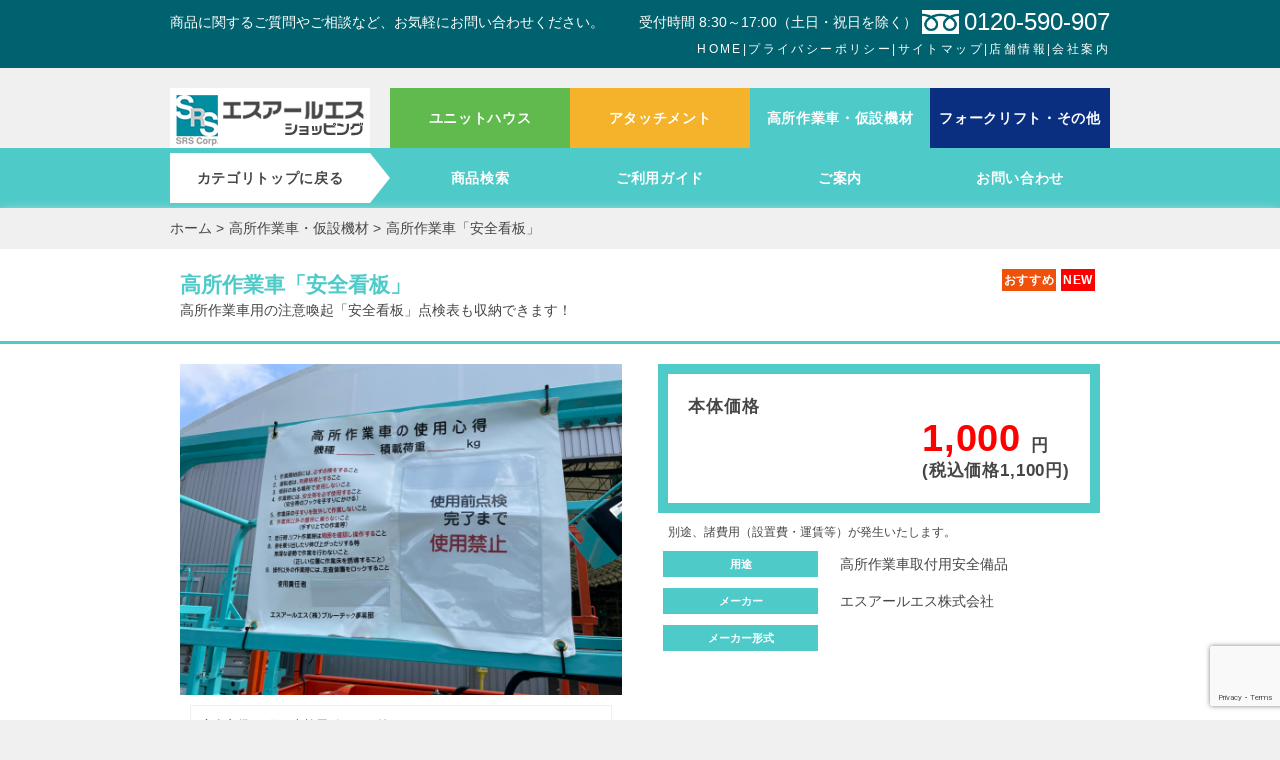

--- FILE ---
content_type: text/html; charset=UTF-8
request_url: https://www.srs-sales.com/archives/bts/kosyo12598
body_size: 9504
content:
<!doctype html>
<html lang="ja">
<head prefix="og: http://ogp.me/ns# fb: http://ogp.me/ns/fb#">

<meta charset="utf-8"/>
<meta name="viewport" content="width=device-width,initial-scale=1.0">
<title>エスアールエスショッピング</title>
<link href="https://fonts.googleapis.com/css?family=BenchNine:700" rel="stylesheet">
<link rel="stylesheet" href="https://use.fontawesome.com/releases/v5.0.10/css/all.css" integrity="sha384-+d0P83n9kaQMCwj8F4RJB66tzIwOKmrdb46+porD/OvrJ+37WqIM7UoBtwHO6Nlg" crossorigin="anonymous">
<link rel="stylesheet" type="text/css" href="/css/common.css">
<link rel="stylesheet" type="text/css" href="https://www.srs-sales.com/wp-content/themes/srssales/css/commons.css">
<link rel="stylesheet" type="text/css" href="/css/style.css">
<link rel="stylesheet" type="text/css" href="/css/print.css" media="print">
<!--Slick Slider only for Front Page-->
<link rel="stylesheet" type="text/css" href="https://cdnjs.cloudflare.com/ajax/libs/slick-carousel/1.8.1/slick.min.css"/>
<link rel="stylesheet" type="text/css" href="https://cdnjs.cloudflare.com/ajax/libs/slick-carousel/1.8.1/slick-theme.min.css"/>
<!--Slick CSS Ends-->
<meta name='robots' content='max-image-preview:large' />
	<style>img:is([sizes="auto" i], [sizes^="auto," i]) { contain-intrinsic-size: 3000px 1500px }</style>
	
<!-- Google Tag Manager for WordPress by gtm4wp.com -->
<script data-cfasync="false" data-pagespeed-no-defer>
	var gtm4wp_datalayer_name = "dataLayer";
	var dataLayer = dataLayer || [];
</script>
<!-- End Google Tag Manager for WordPress by gtm4wp.com --><script type="text/javascript">
/* <![CDATA[ */
window._wpemojiSettings = {"baseUrl":"https:\/\/s.w.org\/images\/core\/emoji\/16.0.1\/72x72\/","ext":".png","svgUrl":"https:\/\/s.w.org\/images\/core\/emoji\/16.0.1\/svg\/","svgExt":".svg","source":{"concatemoji":"https:\/\/www.srs-sales.com\/wp-includes\/js\/wp-emoji-release.min.js?ver=4701e6ba13da46614d8d86fa70561543"}};
/*! This file is auto-generated */
!function(s,n){var o,i,e;function c(e){try{var t={supportTests:e,timestamp:(new Date).valueOf()};sessionStorage.setItem(o,JSON.stringify(t))}catch(e){}}function p(e,t,n){e.clearRect(0,0,e.canvas.width,e.canvas.height),e.fillText(t,0,0);var t=new Uint32Array(e.getImageData(0,0,e.canvas.width,e.canvas.height).data),a=(e.clearRect(0,0,e.canvas.width,e.canvas.height),e.fillText(n,0,0),new Uint32Array(e.getImageData(0,0,e.canvas.width,e.canvas.height).data));return t.every(function(e,t){return e===a[t]})}function u(e,t){e.clearRect(0,0,e.canvas.width,e.canvas.height),e.fillText(t,0,0);for(var n=e.getImageData(16,16,1,1),a=0;a<n.data.length;a++)if(0!==n.data[a])return!1;return!0}function f(e,t,n,a){switch(t){case"flag":return n(e,"\ud83c\udff3\ufe0f\u200d\u26a7\ufe0f","\ud83c\udff3\ufe0f\u200b\u26a7\ufe0f")?!1:!n(e,"\ud83c\udde8\ud83c\uddf6","\ud83c\udde8\u200b\ud83c\uddf6")&&!n(e,"\ud83c\udff4\udb40\udc67\udb40\udc62\udb40\udc65\udb40\udc6e\udb40\udc67\udb40\udc7f","\ud83c\udff4\u200b\udb40\udc67\u200b\udb40\udc62\u200b\udb40\udc65\u200b\udb40\udc6e\u200b\udb40\udc67\u200b\udb40\udc7f");case"emoji":return!a(e,"\ud83e\udedf")}return!1}function g(e,t,n,a){var r="undefined"!=typeof WorkerGlobalScope&&self instanceof WorkerGlobalScope?new OffscreenCanvas(300,150):s.createElement("canvas"),o=r.getContext("2d",{willReadFrequently:!0}),i=(o.textBaseline="top",o.font="600 32px Arial",{});return e.forEach(function(e){i[e]=t(o,e,n,a)}),i}function t(e){var t=s.createElement("script");t.src=e,t.defer=!0,s.head.appendChild(t)}"undefined"!=typeof Promise&&(o="wpEmojiSettingsSupports",i=["flag","emoji"],n.supports={everything:!0,everythingExceptFlag:!0},e=new Promise(function(e){s.addEventListener("DOMContentLoaded",e,{once:!0})}),new Promise(function(t){var n=function(){try{var e=JSON.parse(sessionStorage.getItem(o));if("object"==typeof e&&"number"==typeof e.timestamp&&(new Date).valueOf()<e.timestamp+604800&&"object"==typeof e.supportTests)return e.supportTests}catch(e){}return null}();if(!n){if("undefined"!=typeof Worker&&"undefined"!=typeof OffscreenCanvas&&"undefined"!=typeof URL&&URL.createObjectURL&&"undefined"!=typeof Blob)try{var e="postMessage("+g.toString()+"("+[JSON.stringify(i),f.toString(),p.toString(),u.toString()].join(",")+"));",a=new Blob([e],{type:"text/javascript"}),r=new Worker(URL.createObjectURL(a),{name:"wpTestEmojiSupports"});return void(r.onmessage=function(e){c(n=e.data),r.terminate(),t(n)})}catch(e){}c(n=g(i,f,p,u))}t(n)}).then(function(e){for(var t in e)n.supports[t]=e[t],n.supports.everything=n.supports.everything&&n.supports[t],"flag"!==t&&(n.supports.everythingExceptFlag=n.supports.everythingExceptFlag&&n.supports[t]);n.supports.everythingExceptFlag=n.supports.everythingExceptFlag&&!n.supports.flag,n.DOMReady=!1,n.readyCallback=function(){n.DOMReady=!0}}).then(function(){return e}).then(function(){var e;n.supports.everything||(n.readyCallback(),(e=n.source||{}).concatemoji?t(e.concatemoji):e.wpemoji&&e.twemoji&&(t(e.twemoji),t(e.wpemoji)))}))}((window,document),window._wpemojiSettings);
/* ]]> */
</script>
<style id='wp-emoji-styles-inline-css' type='text/css'>

	img.wp-smiley, img.emoji {
		display: inline !important;
		border: none !important;
		box-shadow: none !important;
		height: 1em !important;
		width: 1em !important;
		margin: 0 0.07em !important;
		vertical-align: -0.1em !important;
		background: none !important;
		padding: 0 !important;
	}
</style>
<link rel='stylesheet' id='wp-block-library-css' href='https://www.srs-sales.com/wp-includes/css/dist/block-library/style.min.css?ver=4701e6ba13da46614d8d86fa70561543' type='text/css' media='all' />
<style id='classic-theme-styles-inline-css' type='text/css'>
/*! This file is auto-generated */
.wp-block-button__link{color:#fff;background-color:#32373c;border-radius:9999px;box-shadow:none;text-decoration:none;padding:calc(.667em + 2px) calc(1.333em + 2px);font-size:1.125em}.wp-block-file__button{background:#32373c;color:#fff;text-decoration:none}
</style>
<style id='global-styles-inline-css' type='text/css'>
:root{--wp--preset--aspect-ratio--square: 1;--wp--preset--aspect-ratio--4-3: 4/3;--wp--preset--aspect-ratio--3-4: 3/4;--wp--preset--aspect-ratio--3-2: 3/2;--wp--preset--aspect-ratio--2-3: 2/3;--wp--preset--aspect-ratio--16-9: 16/9;--wp--preset--aspect-ratio--9-16: 9/16;--wp--preset--color--black: #000000;--wp--preset--color--cyan-bluish-gray: #abb8c3;--wp--preset--color--white: #ffffff;--wp--preset--color--pale-pink: #f78da7;--wp--preset--color--vivid-red: #cf2e2e;--wp--preset--color--luminous-vivid-orange: #ff6900;--wp--preset--color--luminous-vivid-amber: #fcb900;--wp--preset--color--light-green-cyan: #7bdcb5;--wp--preset--color--vivid-green-cyan: #00d084;--wp--preset--color--pale-cyan-blue: #8ed1fc;--wp--preset--color--vivid-cyan-blue: #0693e3;--wp--preset--color--vivid-purple: #9b51e0;--wp--preset--gradient--vivid-cyan-blue-to-vivid-purple: linear-gradient(135deg,rgba(6,147,227,1) 0%,rgb(155,81,224) 100%);--wp--preset--gradient--light-green-cyan-to-vivid-green-cyan: linear-gradient(135deg,rgb(122,220,180) 0%,rgb(0,208,130) 100%);--wp--preset--gradient--luminous-vivid-amber-to-luminous-vivid-orange: linear-gradient(135deg,rgba(252,185,0,1) 0%,rgba(255,105,0,1) 100%);--wp--preset--gradient--luminous-vivid-orange-to-vivid-red: linear-gradient(135deg,rgba(255,105,0,1) 0%,rgb(207,46,46) 100%);--wp--preset--gradient--very-light-gray-to-cyan-bluish-gray: linear-gradient(135deg,rgb(238,238,238) 0%,rgb(169,184,195) 100%);--wp--preset--gradient--cool-to-warm-spectrum: linear-gradient(135deg,rgb(74,234,220) 0%,rgb(151,120,209) 20%,rgb(207,42,186) 40%,rgb(238,44,130) 60%,rgb(251,105,98) 80%,rgb(254,248,76) 100%);--wp--preset--gradient--blush-light-purple: linear-gradient(135deg,rgb(255,206,236) 0%,rgb(152,150,240) 100%);--wp--preset--gradient--blush-bordeaux: linear-gradient(135deg,rgb(254,205,165) 0%,rgb(254,45,45) 50%,rgb(107,0,62) 100%);--wp--preset--gradient--luminous-dusk: linear-gradient(135deg,rgb(255,203,112) 0%,rgb(199,81,192) 50%,rgb(65,88,208) 100%);--wp--preset--gradient--pale-ocean: linear-gradient(135deg,rgb(255,245,203) 0%,rgb(182,227,212) 50%,rgb(51,167,181) 100%);--wp--preset--gradient--electric-grass: linear-gradient(135deg,rgb(202,248,128) 0%,rgb(113,206,126) 100%);--wp--preset--gradient--midnight: linear-gradient(135deg,rgb(2,3,129) 0%,rgb(40,116,252) 100%);--wp--preset--font-size--small: 13px;--wp--preset--font-size--medium: 20px;--wp--preset--font-size--large: 36px;--wp--preset--font-size--x-large: 42px;--wp--preset--spacing--20: 0.44rem;--wp--preset--spacing--30: 0.67rem;--wp--preset--spacing--40: 1rem;--wp--preset--spacing--50: 1.5rem;--wp--preset--spacing--60: 2.25rem;--wp--preset--spacing--70: 3.38rem;--wp--preset--spacing--80: 5.06rem;--wp--preset--shadow--natural: 6px 6px 9px rgba(0, 0, 0, 0.2);--wp--preset--shadow--deep: 12px 12px 50px rgba(0, 0, 0, 0.4);--wp--preset--shadow--sharp: 6px 6px 0px rgba(0, 0, 0, 0.2);--wp--preset--shadow--outlined: 6px 6px 0px -3px rgba(255, 255, 255, 1), 6px 6px rgba(0, 0, 0, 1);--wp--preset--shadow--crisp: 6px 6px 0px rgba(0, 0, 0, 1);}:where(.is-layout-flex){gap: 0.5em;}:where(.is-layout-grid){gap: 0.5em;}body .is-layout-flex{display: flex;}.is-layout-flex{flex-wrap: wrap;align-items: center;}.is-layout-flex > :is(*, div){margin: 0;}body .is-layout-grid{display: grid;}.is-layout-grid > :is(*, div){margin: 0;}:where(.wp-block-columns.is-layout-flex){gap: 2em;}:where(.wp-block-columns.is-layout-grid){gap: 2em;}:where(.wp-block-post-template.is-layout-flex){gap: 1.25em;}:where(.wp-block-post-template.is-layout-grid){gap: 1.25em;}.has-black-color{color: var(--wp--preset--color--black) !important;}.has-cyan-bluish-gray-color{color: var(--wp--preset--color--cyan-bluish-gray) !important;}.has-white-color{color: var(--wp--preset--color--white) !important;}.has-pale-pink-color{color: var(--wp--preset--color--pale-pink) !important;}.has-vivid-red-color{color: var(--wp--preset--color--vivid-red) !important;}.has-luminous-vivid-orange-color{color: var(--wp--preset--color--luminous-vivid-orange) !important;}.has-luminous-vivid-amber-color{color: var(--wp--preset--color--luminous-vivid-amber) !important;}.has-light-green-cyan-color{color: var(--wp--preset--color--light-green-cyan) !important;}.has-vivid-green-cyan-color{color: var(--wp--preset--color--vivid-green-cyan) !important;}.has-pale-cyan-blue-color{color: var(--wp--preset--color--pale-cyan-blue) !important;}.has-vivid-cyan-blue-color{color: var(--wp--preset--color--vivid-cyan-blue) !important;}.has-vivid-purple-color{color: var(--wp--preset--color--vivid-purple) !important;}.has-black-background-color{background-color: var(--wp--preset--color--black) !important;}.has-cyan-bluish-gray-background-color{background-color: var(--wp--preset--color--cyan-bluish-gray) !important;}.has-white-background-color{background-color: var(--wp--preset--color--white) !important;}.has-pale-pink-background-color{background-color: var(--wp--preset--color--pale-pink) !important;}.has-vivid-red-background-color{background-color: var(--wp--preset--color--vivid-red) !important;}.has-luminous-vivid-orange-background-color{background-color: var(--wp--preset--color--luminous-vivid-orange) !important;}.has-luminous-vivid-amber-background-color{background-color: var(--wp--preset--color--luminous-vivid-amber) !important;}.has-light-green-cyan-background-color{background-color: var(--wp--preset--color--light-green-cyan) !important;}.has-vivid-green-cyan-background-color{background-color: var(--wp--preset--color--vivid-green-cyan) !important;}.has-pale-cyan-blue-background-color{background-color: var(--wp--preset--color--pale-cyan-blue) !important;}.has-vivid-cyan-blue-background-color{background-color: var(--wp--preset--color--vivid-cyan-blue) !important;}.has-vivid-purple-background-color{background-color: var(--wp--preset--color--vivid-purple) !important;}.has-black-border-color{border-color: var(--wp--preset--color--black) !important;}.has-cyan-bluish-gray-border-color{border-color: var(--wp--preset--color--cyan-bluish-gray) !important;}.has-white-border-color{border-color: var(--wp--preset--color--white) !important;}.has-pale-pink-border-color{border-color: var(--wp--preset--color--pale-pink) !important;}.has-vivid-red-border-color{border-color: var(--wp--preset--color--vivid-red) !important;}.has-luminous-vivid-orange-border-color{border-color: var(--wp--preset--color--luminous-vivid-orange) !important;}.has-luminous-vivid-amber-border-color{border-color: var(--wp--preset--color--luminous-vivid-amber) !important;}.has-light-green-cyan-border-color{border-color: var(--wp--preset--color--light-green-cyan) !important;}.has-vivid-green-cyan-border-color{border-color: var(--wp--preset--color--vivid-green-cyan) !important;}.has-pale-cyan-blue-border-color{border-color: var(--wp--preset--color--pale-cyan-blue) !important;}.has-vivid-cyan-blue-border-color{border-color: var(--wp--preset--color--vivid-cyan-blue) !important;}.has-vivid-purple-border-color{border-color: var(--wp--preset--color--vivid-purple) !important;}.has-vivid-cyan-blue-to-vivid-purple-gradient-background{background: var(--wp--preset--gradient--vivid-cyan-blue-to-vivid-purple) !important;}.has-light-green-cyan-to-vivid-green-cyan-gradient-background{background: var(--wp--preset--gradient--light-green-cyan-to-vivid-green-cyan) !important;}.has-luminous-vivid-amber-to-luminous-vivid-orange-gradient-background{background: var(--wp--preset--gradient--luminous-vivid-amber-to-luminous-vivid-orange) !important;}.has-luminous-vivid-orange-to-vivid-red-gradient-background{background: var(--wp--preset--gradient--luminous-vivid-orange-to-vivid-red) !important;}.has-very-light-gray-to-cyan-bluish-gray-gradient-background{background: var(--wp--preset--gradient--very-light-gray-to-cyan-bluish-gray) !important;}.has-cool-to-warm-spectrum-gradient-background{background: var(--wp--preset--gradient--cool-to-warm-spectrum) !important;}.has-blush-light-purple-gradient-background{background: var(--wp--preset--gradient--blush-light-purple) !important;}.has-blush-bordeaux-gradient-background{background: var(--wp--preset--gradient--blush-bordeaux) !important;}.has-luminous-dusk-gradient-background{background: var(--wp--preset--gradient--luminous-dusk) !important;}.has-pale-ocean-gradient-background{background: var(--wp--preset--gradient--pale-ocean) !important;}.has-electric-grass-gradient-background{background: var(--wp--preset--gradient--electric-grass) !important;}.has-midnight-gradient-background{background: var(--wp--preset--gradient--midnight) !important;}.has-small-font-size{font-size: var(--wp--preset--font-size--small) !important;}.has-medium-font-size{font-size: var(--wp--preset--font-size--medium) !important;}.has-large-font-size{font-size: var(--wp--preset--font-size--large) !important;}.has-x-large-font-size{font-size: var(--wp--preset--font-size--x-large) !important;}
:where(.wp-block-post-template.is-layout-flex){gap: 1.25em;}:where(.wp-block-post-template.is-layout-grid){gap: 1.25em;}
:where(.wp-block-columns.is-layout-flex){gap: 2em;}:where(.wp-block-columns.is-layout-grid){gap: 2em;}
:root :where(.wp-block-pullquote){font-size: 1.5em;line-height: 1.6;}
</style>
<link rel='stylesheet' id='contact-form-7-css' href='https://www.srs-sales.com/wp-content/plugins/contact-form-7/includes/css/styles.css?ver=6.1.4' type='text/css' media='all' />
<link rel="https://api.w.org/" href="https://www.srs-sales.com/wp-json/" /><link rel="EditURI" type="application/rsd+xml" title="RSD" href="https://www.srs-sales.com/xmlrpc.php?rsd" />

<link rel="canonical" href="https://www.srs-sales.com/archives/bts/kosyo12598" />
<link rel='shortlink' href='https://www.srs-sales.com/?p=12598' />
<link rel="alternate" title="oEmbed (JSON)" type="application/json+oembed" href="https://www.srs-sales.com/wp-json/oembed/1.0/embed?url=https%3A%2F%2Fwww.srs-sales.com%2Farchives%2Fbts%2Fkosyo12598" />
<link rel="alternate" title="oEmbed (XML)" type="text/xml+oembed" href="https://www.srs-sales.com/wp-json/oembed/1.0/embed?url=https%3A%2F%2Fwww.srs-sales.com%2Farchives%2Fbts%2Fkosyo12598&#038;format=xml" />

<!-- Google Tag Manager for WordPress by gtm4wp.com -->
<!-- GTM Container placement set to automatic -->
<script data-cfasync="false" data-pagespeed-no-defer type="text/javascript">
	var dataLayer_content = {"pagePostType":"bts","pagePostType2":"single-bts","pagePostAuthor":"関西営業所"};
	dataLayer.push( dataLayer_content );
</script>
<script data-cfasync="false" data-pagespeed-no-defer type="text/javascript">
(function(w,d,s,l,i){w[l]=w[l]||[];w[l].push({'gtm.start':
new Date().getTime(),event:'gtm.js'});var f=d.getElementsByTagName(s)[0],
j=d.createElement(s),dl=l!='dataLayer'?'&l='+l:'';j.async=true;j.src=
'//www.googletagmanager.com/gtm.js?id='+i+dl;f.parentNode.insertBefore(j,f);
})(window,document,'script','dataLayer','GTM-NX5J664');
</script>
<!-- End Google Tag Manager for WordPress by gtm4wp.com --><link rel="icon" href="https://www.srs-sales.com/wp-content/uploads/2020/01/cropped-favicon-32x32.png" sizes="32x32" />
<link rel="icon" href="https://www.srs-sales.com/wp-content/uploads/2020/01/cropped-favicon-192x192.png" sizes="192x192" />
<link rel="apple-touch-icon" href="https://www.srs-sales.com/wp-content/uploads/2020/01/cropped-favicon-180x180.png" />
<meta name="msapplication-TileImage" content="https://www.srs-sales.com/wp-content/uploads/2020/01/cropped-favicon-270x270.png" />
</head>
<body class="wp-singular bts-template-default single single-bts postid-12598 wp-theme-srssales">
<body>

<section id="head">
<div id="head_info" class="no-sp">
<div class="content">
<div class="flex clearfix">
<div class="flex text_r tel_info">受付時間 8:30～17:00（土日・祝日を除く）<span class="tel num"><img src="/images/freedial.png" class="freedial" alt="フリーダイアル">0120-590-907</span></div>
<div class="xs">商品に関するご質問やご相談など、お気軽にお問い合わせください。</div>
</div>
<p id="links" class="topm"><a href="/">HOME</a> | <a href="/srs/_privacy.html">プライバシーポリシー</a> | <a href="/srs/_sitemap.html">サイトマップ</a> | <a href="/office_">店舗情報</a> | <a href="srs/_corporate.html">会社案内</a></p>
</div>
</div>
</div>
<a href="/" class="no-pc"><img src="/images/home_sp.png" id="sp-logo" alt="エスアールエス ホームへ"></a>
<div class="content clearfix">
<header>
<div id="btn_menu"><a href="#" class="noscroll"><span class="box"><span></span><span></span><span></span></span></a></div>
<nav>
<ul id="nav_menu" class="clearfix">
<li id="logo"><a href="/">ホーム</a></li>
<li class="text_c unit"><a href="/unitproducts" class="disp_f">ユニットハウス</a></li>
<li class="text_c atch"><a href="/pmproducts" class="disp_f">アタッチメント</a></li>
<li class="text_c lift"><a href="/btproducts" class="disp_f">高所作業車・仮設機材</a></li>
<li class="text_c othr"><a href="/etcproducts" class="disp_f">フォークリフト・その他</a></li>
</ul>
</nav>
</header>
</div>
</section>

<section id="sub-menu" class="lift">
<div class="content clearfix">
<div id="sub_title" class="no-pc strong_f">アタッチメント</div>
<nav>
<ul id="sub_menu" class="clearfix">
<li id="back" class="no-sp"><a href="/btproducts" class="disp_f">カテゴリトップに戻る</a></li>
<li class="text_c"><a href="/bt-search" class="disp_f">商品検索</a></li>
<li class="text_c"><a href="/srs/_bt-guide-top.html" class="disp_f">ご利用ガイド</a></li>
<li class="text_c"><a href="/srs/_bt-info-top.html" class="disp_f">ご案内</a></li>
<li class="text_c">
<a href="/bt-contact?goods_title=高所作業車「安全看板」&goods_code=" class="disp_f">お問い合わせ</a>
</li>
</ul>
</nav>
</div>
</section>

<section id="breadcrumb">
<div class="content">
<ul class="breadcrumb clearfix">
<li itemscope="itemscope" itemtype="http://data-vocabulary.org/Breadcrumb">
<a href="/" itemprop="url">
<span itemprop="title">ホーム</span>
</a> >
</li>
<li itemscope="itemscope" itemtype="http://data-vocabulary.org/Breadcrumb">
<a href="/btproducts" itemprop="url">
<span itemprop="title">高所作業車・仮設機材</span>
</a> >
</li>
<li itemscope="itemscope" itemtype="http://data-vocabulary.org/Breadcrumb">
<span itemprop="title">高所作業車「安全看板」</span>
</li>
</ul>
</div>
</section>

<section id="print-header">
<div id="print-header-company-info">
<p id="print-header-company"><img src="/images/srs.png" alt="エスアールエス株式会社ロゴマーク"><span>高所作業車、特殊作業車、アタッチメント、ユニットハウスのことなら<span id="print-header-company-name">エスアールエス株式会社</span></span></p>
</div>
</section>

<section id="product-detail" class="lift_detail">
<div id="product-title" class="content">
<h1 class="txt">高所作業車「安全看板」<span class="product_list_sign red strong_f">NEW</span><span class="product_list_sign orange strong_f">おすすめ</span></h1>
<p>高所作業車用の注意喚起「安全看板」点検表も収納できます！</p>
</div>
<div id="product-border" class="border"></div>
<div class="content clearfix">
<div id="product-data">
<div class="product_detail_price">
<div class="product_detail_price_box border strong_f big clearfix">
<span class="title">本体価格</span>
<span class="price">
  <span class="num">1,000</span><span class="yen">円</span><br/>
  <span class="yen">(税込価格1,100円)</span>
</span>
</div>
<span class="misc sml">別途、諸費用（設置費・運賃等）が発生いたします。</span>
</div>
<div class="product_detail_data">
<dl>
<dt class="product_detail_title box">用途</dt>
<dd class="product_detail_content">高所作業車取付用安全備品</dd>
<dt class="product_detail_title box">メーカー</dt>
<dd class="product_detail_content">エスアールエス株式会社</dd>
<dt class="product_detail_title box">メーカー形式</dt>
<dd class="product_detail_content"></dd>
</dl>
</div>
</div>
<div id="product-image-box">
  <a id="product-image-link" data-fancybox="gallery" href="https://www.srs-sales.com/wp-content/uploads/2023/06/IMG_1770.jpg" data-image-caption="安全心得9項目と点検用ポケット付き">
    <img id="product-image" src="https://www.srs-sales.com/wp-content/uploads/2023/06/IMG_1770.jpg">
  </a>
  <div id="product-image-caption" class="sml">安全心得9項目と点検用ポケット付き</div>
</div>
</div>
<div class="content">

<div id="produt-thumbnails" class="clearfix">
<div><a href="https://www.srs-sales.com/wp-content/uploads/2023/06/IMG_1770.jpg" data-fancybox="" data-image-caption="安全心得9項目と点検用ポケット付き" class="swap_img active"><img src="https://www.srs-sales.com/wp-content/uploads/2023/06/IMG_1770-150x150.jpg"></a></div><div><a href="https://www.srs-sales.com/wp-content/uploads/2023/06/IMG_1768.jpg" data-fancybox="gallery" data-image-caption="高所作業車用の安全看板" class="swap_img"><img src="https://www.srs-sales.com/wp-content/uploads/2023/06/IMG_1768-150x150.jpg"></a></div><div><a href="https://www.srs-sales.com/wp-content/uploads/2023/06/安全看板-e1687243734697.png" data-fancybox="gallery" data-image-caption="高所作業車用の安全看板" class="swap_img"><img src="https://www.srs-sales.com/wp-content/uploads/2023/06/安全看板-150x150.png"></a></div><div><a href="https://www.srs-sales.com/wp-content/uploads/2023/06/IMG_1771.jpg" data-fancybox="gallery" data-image-caption="使用心得9項目と点検表ポケット付き（A4サイズ）" class="swap_img"><img src="https://www.srs-sales.com/wp-content/uploads/2023/06/IMG_1771-150x150.jpg"></a></div><div><a href="https://www.srs-sales.com/wp-content/uploads/2023/06/IMG_1772.jpg" data-fancybox="gallery" data-image-caption="日常点検表ポケット付き（A4サイズ）" class="swap_img"><img src="https://www.srs-sales.com/wp-content/uploads/2023/06/IMG_1772-150x150.jpg"></a></div></div>
</div>
<div id="product-panorama" class="content">
</div>
<div class="content content_s">
<h3 class="border txt"><i class="fas fa-square"></i> 仕様</h3>
</div>
<div class="content flex clearfix">
<div class="product_detail_data">
<dl>
<dt class="product_detail_title box">商品コード</dt>
<dd class="product_detail_content"></dd>
<dt class="product_detail_title box">状態</dt>
<dd class="product_detail_content">N:新品※弊社基準</dd>
</dl>
</div>
<div class="product_detail_data">
<dl>
<dt class="product_detail_title box">サイズ</dt>
<dd class="product_detail_content">600×440㎜</dd>
<dt class="product_detail_title box">本体重量(kg)</dt>
<dd class="product_detail_content"></dd>
<dt class="product_detail_title box">在庫台数</dt>
<dd class="product_detail_content">200台</dd>

</dl>
</div>
</div>
<div class="content content_s">
<h3 class="border txt"><i class="fas fa-square"></i> 価格</h3>
</div>
<div class="content flex clearfix">
<div class="product_detail_price">
<div class="product_detail_price_box border strong_f big clearfix">
<span class="title">本体価格</span>
<span class="price">
  <span class="num">1,000</span><span class="yen">円</span><br/>
  <span class="yen">(税込価格1,100円)</span>
</span>
</div>
<span class="misc sml">別途、諸費用（設置費・運賃等）が発生いたします。</span>
</div>
<div class="product_detail_data">
<dl>
<dt class="product_detail_title box">コメント</dt>
<dd class="product_detail_content w100">高所作業車用の安全看板です。<br />
高所作業車使用の為の使用心得9項目が明記され<br />
日常点検表が収納できるポケットが付いています。<br />
点検表が収納されていない場合は「使用禁止」の<br />
文言が目に付く様に表示されています。<br />
高所作業車の手摺と中桟に４点で止めれる仕様です。<br />
<br />
生地：ターポリン<br />
横断幕などに使われているターポリン製ですので雨風に強く<br />
耐久性に優れている商品となります。<br />
<br />
少数からの販売もしております。<br />
お気軽にご相談ください。</dd>
</dl>
</div>
</div>
<div class="content">
<div id="product_detail_contact_box" class="border mgn_btm40">
<h4>この商品に関するお問い合わせ</h4>
<div class="content flex clearfix">
<div class="product_detail_data">
<dl>
<dt class="product_detail_title box">保有場所</dt>
<dd class="product_detail_content">関西営業所（ブルーテック）</dd>
<dt class="product_detail_title box">お問い合わせ先</dt>
<dd class="product_detail_content">関西営業所（ブルーテック）</dd>
</dl>
</div>
<div class="product_detail_data">
<dl>
<dt class="product_detail_title box">電話番号</dt>
<dd class="product_detail_content num tel"><a href="tel:06-6556-3581">06-6556-3581</a></dd>
</dl>
</div>
</div>
</div>
<div id="go-print" class="text_c mgn_btm40">
<a href="#" onclick="window.print(); return false;" class="btn lift"><i class="fas fa-print"></i> 印刷する</a>
<a href="/bt-contact?goods_title=高所作業車「安全看板」&goods_code=" class="btn lift"><i class="fab fa-telegram-plane"></i>お問い合わせ</a>
</div>
</div>
</section>


<section id="footer" class="srsd">
<div class="content">
<footer class="clearfix flex">
<div id="company-info">
<p id="company" class="flex"><a href="http://www.srscorp.co.jp/" target="_blank"><img src="/images/srs.png" alt="エスアールエス株式会社ロゴマーク"></a>
<span>ユニットハウス、アタッチメント、高所作業車、フォークリフトの中古販売なら<span id="company-name"><a href="http://www.srscorp.co.jp/" target="_blank">エスアールエス株式会社</a></span></span></p>
</div>
<div>
<p id="links" class=""><a href="/">HOME</a> | <a href="/srs/_privacy.html">プライバシーポリシー</a> | <a href="/srs/_sitemap.html">サイトマップ</a> | <a href="/office_">店舗情報</a> | <a href="/srs/_corporate.html">会社案内</a></p>
<p id="copy" class="xs">Copyright &copy; 2021 SRS Corporation. <br>All Rights Reserved.</p>
</div>
<div id="pagetop" class="srsd"><i class="fas fa-chevron-circle-up"></i> 上へ戻る</div>
</footer>
</div>

</section>
<link rel="stylesheet" href="/css/panorama_viewer.css">
<link rel="stylesheet" href="/css/main.css">
<link rel="stylesheet" href="/css/slick.css">
<link rel="stylesheet" href="/css/slick-theme.css">
<link rel="stylesheet" href="/css/jquery.fancybox.min.css" />

<script src="https://code.jquery.com/jquery-1.9.1.js"></script>
<script src="/js/jquery.debouncedresize.min.js"></script>
<script src="/js/imagesloaded.pkgd.min.js"></script>
<script src="/js/jquery.panorama_viewer.js"></script>
<script src="/js/jquery.fancybox.min.js"></script>
<script src="/js/common.js"></script>
<script>

$(".panorama").panorama_viewer({repeat:!0,direction:"horizontal",animationTime:700,easing:"ease-out",overlay:!0});
$('.swap_img').on('click',function(){
	var t = $(this);
	var img = $('#product-image');
	var url = t.attr('href');
	var cap = t.attr('data-image-caption');
	$('.swap_img').removeClass('active').attr('data-fancybox','gallery');
	t.addClass('active');
	t.attr('data-fancybox','');
	$('#product-image').attr('src',url);
	$('#product-image-caption').text(cap);
	$('#product-image-link').attr('href',url).attr('data-image-caption',cap);
	return false;
});
</script>

<!-- javascript まとめる -->
<script type="speculationrules">
{"prefetch":[{"source":"document","where":{"and":[{"href_matches":"\/*"},{"not":{"href_matches":["\/wp-*.php","\/wp-admin\/*","\/wp-content\/uploads\/*","\/wp-content\/*","\/wp-content\/plugins\/*","\/wp-content\/themes\/srssales\/*","\/*\\?(.+)"]}},{"not":{"selector_matches":"a[rel~=\"nofollow\"]"}},{"not":{"selector_matches":".no-prefetch, .no-prefetch a"}}]},"eagerness":"conservative"}]}
</script>
<script type="text/javascript" src="https://www.srs-sales.com/wp-includes/js/dist/hooks.min.js?ver=4d63a3d491d11ffd8ac6" id="wp-hooks-js"></script>
<script type="text/javascript" src="https://www.srs-sales.com/wp-includes/js/dist/i18n.min.js?ver=5e580eb46a90c2b997e6" id="wp-i18n-js"></script>
<script type="text/javascript" id="wp-i18n-js-after">
/* <![CDATA[ */
wp.i18n.setLocaleData( { 'text direction\u0004ltr': [ 'ltr' ] } );
/* ]]> */
</script>
<script type="text/javascript" src="https://www.srs-sales.com/wp-content/plugins/contact-form-7/includes/swv/js/index.js?ver=6.1.4" id="swv-js"></script>
<script type="text/javascript" id="contact-form-7-js-translations">
/* <![CDATA[ */
( function( domain, translations ) {
	var localeData = translations.locale_data[ domain ] || translations.locale_data.messages;
	localeData[""].domain = domain;
	wp.i18n.setLocaleData( localeData, domain );
} )( "contact-form-7", {"translation-revision-date":"2025-11-30 08:12:23+0000","generator":"GlotPress\/4.0.3","domain":"messages","locale_data":{"messages":{"":{"domain":"messages","plural-forms":"nplurals=1; plural=0;","lang":"ja_JP"},"This contact form is placed in the wrong place.":["\u3053\u306e\u30b3\u30f3\u30bf\u30af\u30c8\u30d5\u30a9\u30fc\u30e0\u306f\u9593\u9055\u3063\u305f\u4f4d\u7f6e\u306b\u7f6e\u304b\u308c\u3066\u3044\u307e\u3059\u3002"],"Error:":["\u30a8\u30e9\u30fc:"]}},"comment":{"reference":"includes\/js\/index.js"}} );
/* ]]> */
</script>
<script type="text/javascript" id="contact-form-7-js-before">
/* <![CDATA[ */
var wpcf7 = {
    "api": {
        "root": "https:\/\/www.srs-sales.com\/wp-json\/",
        "namespace": "contact-form-7\/v1"
    }
};
/* ]]> */
</script>
<script type="text/javascript" src="https://www.srs-sales.com/wp-content/plugins/contact-form-7/includes/js/index.js?ver=6.1.4" id="contact-form-7-js"></script>
<script type="text/javascript" src="https://www.google.com/recaptcha/api.js?render=6Ld63rkaAAAAAHuX4TNrDoOjvtvpK4J3hSBAw9HC&amp;ver=3.0" id="google-recaptcha-js"></script>
<script type="text/javascript" src="https://www.srs-sales.com/wp-includes/js/dist/vendor/wp-polyfill.min.js?ver=3.15.0" id="wp-polyfill-js"></script>
<script type="text/javascript" id="wpcf7-recaptcha-js-before">
/* <![CDATA[ */
var wpcf7_recaptcha = {
    "sitekey": "6Ld63rkaAAAAAHuX4TNrDoOjvtvpK4J3hSBAw9HC",
    "actions": {
        "homepage": "homepage",
        "contactform": "contactform"
    }
};
/* ]]> */
</script>
<script type="text/javascript" src="https://www.srs-sales.com/wp-content/plugins/contact-form-7/modules/recaptcha/index.js?ver=6.1.4" id="wpcf7-recaptcha-js"></script>
</body>
</html>


--- FILE ---
content_type: text/html; charset=utf-8
request_url: https://www.google.com/recaptcha/api2/anchor?ar=1&k=6Ld63rkaAAAAAHuX4TNrDoOjvtvpK4J3hSBAw9HC&co=aHR0cHM6Ly93d3cuc3JzLXNhbGVzLmNvbTo0NDM.&hl=en&v=N67nZn4AqZkNcbeMu4prBgzg&size=invisible&anchor-ms=20000&execute-ms=30000&cb=ctwjecjqp8di
body_size: 48455
content:
<!DOCTYPE HTML><html dir="ltr" lang="en"><head><meta http-equiv="Content-Type" content="text/html; charset=UTF-8">
<meta http-equiv="X-UA-Compatible" content="IE=edge">
<title>reCAPTCHA</title>
<style type="text/css">
/* cyrillic-ext */
@font-face {
  font-family: 'Roboto';
  font-style: normal;
  font-weight: 400;
  font-stretch: 100%;
  src: url(//fonts.gstatic.com/s/roboto/v48/KFO7CnqEu92Fr1ME7kSn66aGLdTylUAMa3GUBHMdazTgWw.woff2) format('woff2');
  unicode-range: U+0460-052F, U+1C80-1C8A, U+20B4, U+2DE0-2DFF, U+A640-A69F, U+FE2E-FE2F;
}
/* cyrillic */
@font-face {
  font-family: 'Roboto';
  font-style: normal;
  font-weight: 400;
  font-stretch: 100%;
  src: url(//fonts.gstatic.com/s/roboto/v48/KFO7CnqEu92Fr1ME7kSn66aGLdTylUAMa3iUBHMdazTgWw.woff2) format('woff2');
  unicode-range: U+0301, U+0400-045F, U+0490-0491, U+04B0-04B1, U+2116;
}
/* greek-ext */
@font-face {
  font-family: 'Roboto';
  font-style: normal;
  font-weight: 400;
  font-stretch: 100%;
  src: url(//fonts.gstatic.com/s/roboto/v48/KFO7CnqEu92Fr1ME7kSn66aGLdTylUAMa3CUBHMdazTgWw.woff2) format('woff2');
  unicode-range: U+1F00-1FFF;
}
/* greek */
@font-face {
  font-family: 'Roboto';
  font-style: normal;
  font-weight: 400;
  font-stretch: 100%;
  src: url(//fonts.gstatic.com/s/roboto/v48/KFO7CnqEu92Fr1ME7kSn66aGLdTylUAMa3-UBHMdazTgWw.woff2) format('woff2');
  unicode-range: U+0370-0377, U+037A-037F, U+0384-038A, U+038C, U+038E-03A1, U+03A3-03FF;
}
/* math */
@font-face {
  font-family: 'Roboto';
  font-style: normal;
  font-weight: 400;
  font-stretch: 100%;
  src: url(//fonts.gstatic.com/s/roboto/v48/KFO7CnqEu92Fr1ME7kSn66aGLdTylUAMawCUBHMdazTgWw.woff2) format('woff2');
  unicode-range: U+0302-0303, U+0305, U+0307-0308, U+0310, U+0312, U+0315, U+031A, U+0326-0327, U+032C, U+032F-0330, U+0332-0333, U+0338, U+033A, U+0346, U+034D, U+0391-03A1, U+03A3-03A9, U+03B1-03C9, U+03D1, U+03D5-03D6, U+03F0-03F1, U+03F4-03F5, U+2016-2017, U+2034-2038, U+203C, U+2040, U+2043, U+2047, U+2050, U+2057, U+205F, U+2070-2071, U+2074-208E, U+2090-209C, U+20D0-20DC, U+20E1, U+20E5-20EF, U+2100-2112, U+2114-2115, U+2117-2121, U+2123-214F, U+2190, U+2192, U+2194-21AE, U+21B0-21E5, U+21F1-21F2, U+21F4-2211, U+2213-2214, U+2216-22FF, U+2308-230B, U+2310, U+2319, U+231C-2321, U+2336-237A, U+237C, U+2395, U+239B-23B7, U+23D0, U+23DC-23E1, U+2474-2475, U+25AF, U+25B3, U+25B7, U+25BD, U+25C1, U+25CA, U+25CC, U+25FB, U+266D-266F, U+27C0-27FF, U+2900-2AFF, U+2B0E-2B11, U+2B30-2B4C, U+2BFE, U+3030, U+FF5B, U+FF5D, U+1D400-1D7FF, U+1EE00-1EEFF;
}
/* symbols */
@font-face {
  font-family: 'Roboto';
  font-style: normal;
  font-weight: 400;
  font-stretch: 100%;
  src: url(//fonts.gstatic.com/s/roboto/v48/KFO7CnqEu92Fr1ME7kSn66aGLdTylUAMaxKUBHMdazTgWw.woff2) format('woff2');
  unicode-range: U+0001-000C, U+000E-001F, U+007F-009F, U+20DD-20E0, U+20E2-20E4, U+2150-218F, U+2190, U+2192, U+2194-2199, U+21AF, U+21E6-21F0, U+21F3, U+2218-2219, U+2299, U+22C4-22C6, U+2300-243F, U+2440-244A, U+2460-24FF, U+25A0-27BF, U+2800-28FF, U+2921-2922, U+2981, U+29BF, U+29EB, U+2B00-2BFF, U+4DC0-4DFF, U+FFF9-FFFB, U+10140-1018E, U+10190-1019C, U+101A0, U+101D0-101FD, U+102E0-102FB, U+10E60-10E7E, U+1D2C0-1D2D3, U+1D2E0-1D37F, U+1F000-1F0FF, U+1F100-1F1AD, U+1F1E6-1F1FF, U+1F30D-1F30F, U+1F315, U+1F31C, U+1F31E, U+1F320-1F32C, U+1F336, U+1F378, U+1F37D, U+1F382, U+1F393-1F39F, U+1F3A7-1F3A8, U+1F3AC-1F3AF, U+1F3C2, U+1F3C4-1F3C6, U+1F3CA-1F3CE, U+1F3D4-1F3E0, U+1F3ED, U+1F3F1-1F3F3, U+1F3F5-1F3F7, U+1F408, U+1F415, U+1F41F, U+1F426, U+1F43F, U+1F441-1F442, U+1F444, U+1F446-1F449, U+1F44C-1F44E, U+1F453, U+1F46A, U+1F47D, U+1F4A3, U+1F4B0, U+1F4B3, U+1F4B9, U+1F4BB, U+1F4BF, U+1F4C8-1F4CB, U+1F4D6, U+1F4DA, U+1F4DF, U+1F4E3-1F4E6, U+1F4EA-1F4ED, U+1F4F7, U+1F4F9-1F4FB, U+1F4FD-1F4FE, U+1F503, U+1F507-1F50B, U+1F50D, U+1F512-1F513, U+1F53E-1F54A, U+1F54F-1F5FA, U+1F610, U+1F650-1F67F, U+1F687, U+1F68D, U+1F691, U+1F694, U+1F698, U+1F6AD, U+1F6B2, U+1F6B9-1F6BA, U+1F6BC, U+1F6C6-1F6CF, U+1F6D3-1F6D7, U+1F6E0-1F6EA, U+1F6F0-1F6F3, U+1F6F7-1F6FC, U+1F700-1F7FF, U+1F800-1F80B, U+1F810-1F847, U+1F850-1F859, U+1F860-1F887, U+1F890-1F8AD, U+1F8B0-1F8BB, U+1F8C0-1F8C1, U+1F900-1F90B, U+1F93B, U+1F946, U+1F984, U+1F996, U+1F9E9, U+1FA00-1FA6F, U+1FA70-1FA7C, U+1FA80-1FA89, U+1FA8F-1FAC6, U+1FACE-1FADC, U+1FADF-1FAE9, U+1FAF0-1FAF8, U+1FB00-1FBFF;
}
/* vietnamese */
@font-face {
  font-family: 'Roboto';
  font-style: normal;
  font-weight: 400;
  font-stretch: 100%;
  src: url(//fonts.gstatic.com/s/roboto/v48/KFO7CnqEu92Fr1ME7kSn66aGLdTylUAMa3OUBHMdazTgWw.woff2) format('woff2');
  unicode-range: U+0102-0103, U+0110-0111, U+0128-0129, U+0168-0169, U+01A0-01A1, U+01AF-01B0, U+0300-0301, U+0303-0304, U+0308-0309, U+0323, U+0329, U+1EA0-1EF9, U+20AB;
}
/* latin-ext */
@font-face {
  font-family: 'Roboto';
  font-style: normal;
  font-weight: 400;
  font-stretch: 100%;
  src: url(//fonts.gstatic.com/s/roboto/v48/KFO7CnqEu92Fr1ME7kSn66aGLdTylUAMa3KUBHMdazTgWw.woff2) format('woff2');
  unicode-range: U+0100-02BA, U+02BD-02C5, U+02C7-02CC, U+02CE-02D7, U+02DD-02FF, U+0304, U+0308, U+0329, U+1D00-1DBF, U+1E00-1E9F, U+1EF2-1EFF, U+2020, U+20A0-20AB, U+20AD-20C0, U+2113, U+2C60-2C7F, U+A720-A7FF;
}
/* latin */
@font-face {
  font-family: 'Roboto';
  font-style: normal;
  font-weight: 400;
  font-stretch: 100%;
  src: url(//fonts.gstatic.com/s/roboto/v48/KFO7CnqEu92Fr1ME7kSn66aGLdTylUAMa3yUBHMdazQ.woff2) format('woff2');
  unicode-range: U+0000-00FF, U+0131, U+0152-0153, U+02BB-02BC, U+02C6, U+02DA, U+02DC, U+0304, U+0308, U+0329, U+2000-206F, U+20AC, U+2122, U+2191, U+2193, U+2212, U+2215, U+FEFF, U+FFFD;
}
/* cyrillic-ext */
@font-face {
  font-family: 'Roboto';
  font-style: normal;
  font-weight: 500;
  font-stretch: 100%;
  src: url(//fonts.gstatic.com/s/roboto/v48/KFO7CnqEu92Fr1ME7kSn66aGLdTylUAMa3GUBHMdazTgWw.woff2) format('woff2');
  unicode-range: U+0460-052F, U+1C80-1C8A, U+20B4, U+2DE0-2DFF, U+A640-A69F, U+FE2E-FE2F;
}
/* cyrillic */
@font-face {
  font-family: 'Roboto';
  font-style: normal;
  font-weight: 500;
  font-stretch: 100%;
  src: url(//fonts.gstatic.com/s/roboto/v48/KFO7CnqEu92Fr1ME7kSn66aGLdTylUAMa3iUBHMdazTgWw.woff2) format('woff2');
  unicode-range: U+0301, U+0400-045F, U+0490-0491, U+04B0-04B1, U+2116;
}
/* greek-ext */
@font-face {
  font-family: 'Roboto';
  font-style: normal;
  font-weight: 500;
  font-stretch: 100%;
  src: url(//fonts.gstatic.com/s/roboto/v48/KFO7CnqEu92Fr1ME7kSn66aGLdTylUAMa3CUBHMdazTgWw.woff2) format('woff2');
  unicode-range: U+1F00-1FFF;
}
/* greek */
@font-face {
  font-family: 'Roboto';
  font-style: normal;
  font-weight: 500;
  font-stretch: 100%;
  src: url(//fonts.gstatic.com/s/roboto/v48/KFO7CnqEu92Fr1ME7kSn66aGLdTylUAMa3-UBHMdazTgWw.woff2) format('woff2');
  unicode-range: U+0370-0377, U+037A-037F, U+0384-038A, U+038C, U+038E-03A1, U+03A3-03FF;
}
/* math */
@font-face {
  font-family: 'Roboto';
  font-style: normal;
  font-weight: 500;
  font-stretch: 100%;
  src: url(//fonts.gstatic.com/s/roboto/v48/KFO7CnqEu92Fr1ME7kSn66aGLdTylUAMawCUBHMdazTgWw.woff2) format('woff2');
  unicode-range: U+0302-0303, U+0305, U+0307-0308, U+0310, U+0312, U+0315, U+031A, U+0326-0327, U+032C, U+032F-0330, U+0332-0333, U+0338, U+033A, U+0346, U+034D, U+0391-03A1, U+03A3-03A9, U+03B1-03C9, U+03D1, U+03D5-03D6, U+03F0-03F1, U+03F4-03F5, U+2016-2017, U+2034-2038, U+203C, U+2040, U+2043, U+2047, U+2050, U+2057, U+205F, U+2070-2071, U+2074-208E, U+2090-209C, U+20D0-20DC, U+20E1, U+20E5-20EF, U+2100-2112, U+2114-2115, U+2117-2121, U+2123-214F, U+2190, U+2192, U+2194-21AE, U+21B0-21E5, U+21F1-21F2, U+21F4-2211, U+2213-2214, U+2216-22FF, U+2308-230B, U+2310, U+2319, U+231C-2321, U+2336-237A, U+237C, U+2395, U+239B-23B7, U+23D0, U+23DC-23E1, U+2474-2475, U+25AF, U+25B3, U+25B7, U+25BD, U+25C1, U+25CA, U+25CC, U+25FB, U+266D-266F, U+27C0-27FF, U+2900-2AFF, U+2B0E-2B11, U+2B30-2B4C, U+2BFE, U+3030, U+FF5B, U+FF5D, U+1D400-1D7FF, U+1EE00-1EEFF;
}
/* symbols */
@font-face {
  font-family: 'Roboto';
  font-style: normal;
  font-weight: 500;
  font-stretch: 100%;
  src: url(//fonts.gstatic.com/s/roboto/v48/KFO7CnqEu92Fr1ME7kSn66aGLdTylUAMaxKUBHMdazTgWw.woff2) format('woff2');
  unicode-range: U+0001-000C, U+000E-001F, U+007F-009F, U+20DD-20E0, U+20E2-20E4, U+2150-218F, U+2190, U+2192, U+2194-2199, U+21AF, U+21E6-21F0, U+21F3, U+2218-2219, U+2299, U+22C4-22C6, U+2300-243F, U+2440-244A, U+2460-24FF, U+25A0-27BF, U+2800-28FF, U+2921-2922, U+2981, U+29BF, U+29EB, U+2B00-2BFF, U+4DC0-4DFF, U+FFF9-FFFB, U+10140-1018E, U+10190-1019C, U+101A0, U+101D0-101FD, U+102E0-102FB, U+10E60-10E7E, U+1D2C0-1D2D3, U+1D2E0-1D37F, U+1F000-1F0FF, U+1F100-1F1AD, U+1F1E6-1F1FF, U+1F30D-1F30F, U+1F315, U+1F31C, U+1F31E, U+1F320-1F32C, U+1F336, U+1F378, U+1F37D, U+1F382, U+1F393-1F39F, U+1F3A7-1F3A8, U+1F3AC-1F3AF, U+1F3C2, U+1F3C4-1F3C6, U+1F3CA-1F3CE, U+1F3D4-1F3E0, U+1F3ED, U+1F3F1-1F3F3, U+1F3F5-1F3F7, U+1F408, U+1F415, U+1F41F, U+1F426, U+1F43F, U+1F441-1F442, U+1F444, U+1F446-1F449, U+1F44C-1F44E, U+1F453, U+1F46A, U+1F47D, U+1F4A3, U+1F4B0, U+1F4B3, U+1F4B9, U+1F4BB, U+1F4BF, U+1F4C8-1F4CB, U+1F4D6, U+1F4DA, U+1F4DF, U+1F4E3-1F4E6, U+1F4EA-1F4ED, U+1F4F7, U+1F4F9-1F4FB, U+1F4FD-1F4FE, U+1F503, U+1F507-1F50B, U+1F50D, U+1F512-1F513, U+1F53E-1F54A, U+1F54F-1F5FA, U+1F610, U+1F650-1F67F, U+1F687, U+1F68D, U+1F691, U+1F694, U+1F698, U+1F6AD, U+1F6B2, U+1F6B9-1F6BA, U+1F6BC, U+1F6C6-1F6CF, U+1F6D3-1F6D7, U+1F6E0-1F6EA, U+1F6F0-1F6F3, U+1F6F7-1F6FC, U+1F700-1F7FF, U+1F800-1F80B, U+1F810-1F847, U+1F850-1F859, U+1F860-1F887, U+1F890-1F8AD, U+1F8B0-1F8BB, U+1F8C0-1F8C1, U+1F900-1F90B, U+1F93B, U+1F946, U+1F984, U+1F996, U+1F9E9, U+1FA00-1FA6F, U+1FA70-1FA7C, U+1FA80-1FA89, U+1FA8F-1FAC6, U+1FACE-1FADC, U+1FADF-1FAE9, U+1FAF0-1FAF8, U+1FB00-1FBFF;
}
/* vietnamese */
@font-face {
  font-family: 'Roboto';
  font-style: normal;
  font-weight: 500;
  font-stretch: 100%;
  src: url(//fonts.gstatic.com/s/roboto/v48/KFO7CnqEu92Fr1ME7kSn66aGLdTylUAMa3OUBHMdazTgWw.woff2) format('woff2');
  unicode-range: U+0102-0103, U+0110-0111, U+0128-0129, U+0168-0169, U+01A0-01A1, U+01AF-01B0, U+0300-0301, U+0303-0304, U+0308-0309, U+0323, U+0329, U+1EA0-1EF9, U+20AB;
}
/* latin-ext */
@font-face {
  font-family: 'Roboto';
  font-style: normal;
  font-weight: 500;
  font-stretch: 100%;
  src: url(//fonts.gstatic.com/s/roboto/v48/KFO7CnqEu92Fr1ME7kSn66aGLdTylUAMa3KUBHMdazTgWw.woff2) format('woff2');
  unicode-range: U+0100-02BA, U+02BD-02C5, U+02C7-02CC, U+02CE-02D7, U+02DD-02FF, U+0304, U+0308, U+0329, U+1D00-1DBF, U+1E00-1E9F, U+1EF2-1EFF, U+2020, U+20A0-20AB, U+20AD-20C0, U+2113, U+2C60-2C7F, U+A720-A7FF;
}
/* latin */
@font-face {
  font-family: 'Roboto';
  font-style: normal;
  font-weight: 500;
  font-stretch: 100%;
  src: url(//fonts.gstatic.com/s/roboto/v48/KFO7CnqEu92Fr1ME7kSn66aGLdTylUAMa3yUBHMdazQ.woff2) format('woff2');
  unicode-range: U+0000-00FF, U+0131, U+0152-0153, U+02BB-02BC, U+02C6, U+02DA, U+02DC, U+0304, U+0308, U+0329, U+2000-206F, U+20AC, U+2122, U+2191, U+2193, U+2212, U+2215, U+FEFF, U+FFFD;
}
/* cyrillic-ext */
@font-face {
  font-family: 'Roboto';
  font-style: normal;
  font-weight: 900;
  font-stretch: 100%;
  src: url(//fonts.gstatic.com/s/roboto/v48/KFO7CnqEu92Fr1ME7kSn66aGLdTylUAMa3GUBHMdazTgWw.woff2) format('woff2');
  unicode-range: U+0460-052F, U+1C80-1C8A, U+20B4, U+2DE0-2DFF, U+A640-A69F, U+FE2E-FE2F;
}
/* cyrillic */
@font-face {
  font-family: 'Roboto';
  font-style: normal;
  font-weight: 900;
  font-stretch: 100%;
  src: url(//fonts.gstatic.com/s/roboto/v48/KFO7CnqEu92Fr1ME7kSn66aGLdTylUAMa3iUBHMdazTgWw.woff2) format('woff2');
  unicode-range: U+0301, U+0400-045F, U+0490-0491, U+04B0-04B1, U+2116;
}
/* greek-ext */
@font-face {
  font-family: 'Roboto';
  font-style: normal;
  font-weight: 900;
  font-stretch: 100%;
  src: url(//fonts.gstatic.com/s/roboto/v48/KFO7CnqEu92Fr1ME7kSn66aGLdTylUAMa3CUBHMdazTgWw.woff2) format('woff2');
  unicode-range: U+1F00-1FFF;
}
/* greek */
@font-face {
  font-family: 'Roboto';
  font-style: normal;
  font-weight: 900;
  font-stretch: 100%;
  src: url(//fonts.gstatic.com/s/roboto/v48/KFO7CnqEu92Fr1ME7kSn66aGLdTylUAMa3-UBHMdazTgWw.woff2) format('woff2');
  unicode-range: U+0370-0377, U+037A-037F, U+0384-038A, U+038C, U+038E-03A1, U+03A3-03FF;
}
/* math */
@font-face {
  font-family: 'Roboto';
  font-style: normal;
  font-weight: 900;
  font-stretch: 100%;
  src: url(//fonts.gstatic.com/s/roboto/v48/KFO7CnqEu92Fr1ME7kSn66aGLdTylUAMawCUBHMdazTgWw.woff2) format('woff2');
  unicode-range: U+0302-0303, U+0305, U+0307-0308, U+0310, U+0312, U+0315, U+031A, U+0326-0327, U+032C, U+032F-0330, U+0332-0333, U+0338, U+033A, U+0346, U+034D, U+0391-03A1, U+03A3-03A9, U+03B1-03C9, U+03D1, U+03D5-03D6, U+03F0-03F1, U+03F4-03F5, U+2016-2017, U+2034-2038, U+203C, U+2040, U+2043, U+2047, U+2050, U+2057, U+205F, U+2070-2071, U+2074-208E, U+2090-209C, U+20D0-20DC, U+20E1, U+20E5-20EF, U+2100-2112, U+2114-2115, U+2117-2121, U+2123-214F, U+2190, U+2192, U+2194-21AE, U+21B0-21E5, U+21F1-21F2, U+21F4-2211, U+2213-2214, U+2216-22FF, U+2308-230B, U+2310, U+2319, U+231C-2321, U+2336-237A, U+237C, U+2395, U+239B-23B7, U+23D0, U+23DC-23E1, U+2474-2475, U+25AF, U+25B3, U+25B7, U+25BD, U+25C1, U+25CA, U+25CC, U+25FB, U+266D-266F, U+27C0-27FF, U+2900-2AFF, U+2B0E-2B11, U+2B30-2B4C, U+2BFE, U+3030, U+FF5B, U+FF5D, U+1D400-1D7FF, U+1EE00-1EEFF;
}
/* symbols */
@font-face {
  font-family: 'Roboto';
  font-style: normal;
  font-weight: 900;
  font-stretch: 100%;
  src: url(//fonts.gstatic.com/s/roboto/v48/KFO7CnqEu92Fr1ME7kSn66aGLdTylUAMaxKUBHMdazTgWw.woff2) format('woff2');
  unicode-range: U+0001-000C, U+000E-001F, U+007F-009F, U+20DD-20E0, U+20E2-20E4, U+2150-218F, U+2190, U+2192, U+2194-2199, U+21AF, U+21E6-21F0, U+21F3, U+2218-2219, U+2299, U+22C4-22C6, U+2300-243F, U+2440-244A, U+2460-24FF, U+25A0-27BF, U+2800-28FF, U+2921-2922, U+2981, U+29BF, U+29EB, U+2B00-2BFF, U+4DC0-4DFF, U+FFF9-FFFB, U+10140-1018E, U+10190-1019C, U+101A0, U+101D0-101FD, U+102E0-102FB, U+10E60-10E7E, U+1D2C0-1D2D3, U+1D2E0-1D37F, U+1F000-1F0FF, U+1F100-1F1AD, U+1F1E6-1F1FF, U+1F30D-1F30F, U+1F315, U+1F31C, U+1F31E, U+1F320-1F32C, U+1F336, U+1F378, U+1F37D, U+1F382, U+1F393-1F39F, U+1F3A7-1F3A8, U+1F3AC-1F3AF, U+1F3C2, U+1F3C4-1F3C6, U+1F3CA-1F3CE, U+1F3D4-1F3E0, U+1F3ED, U+1F3F1-1F3F3, U+1F3F5-1F3F7, U+1F408, U+1F415, U+1F41F, U+1F426, U+1F43F, U+1F441-1F442, U+1F444, U+1F446-1F449, U+1F44C-1F44E, U+1F453, U+1F46A, U+1F47D, U+1F4A3, U+1F4B0, U+1F4B3, U+1F4B9, U+1F4BB, U+1F4BF, U+1F4C8-1F4CB, U+1F4D6, U+1F4DA, U+1F4DF, U+1F4E3-1F4E6, U+1F4EA-1F4ED, U+1F4F7, U+1F4F9-1F4FB, U+1F4FD-1F4FE, U+1F503, U+1F507-1F50B, U+1F50D, U+1F512-1F513, U+1F53E-1F54A, U+1F54F-1F5FA, U+1F610, U+1F650-1F67F, U+1F687, U+1F68D, U+1F691, U+1F694, U+1F698, U+1F6AD, U+1F6B2, U+1F6B9-1F6BA, U+1F6BC, U+1F6C6-1F6CF, U+1F6D3-1F6D7, U+1F6E0-1F6EA, U+1F6F0-1F6F3, U+1F6F7-1F6FC, U+1F700-1F7FF, U+1F800-1F80B, U+1F810-1F847, U+1F850-1F859, U+1F860-1F887, U+1F890-1F8AD, U+1F8B0-1F8BB, U+1F8C0-1F8C1, U+1F900-1F90B, U+1F93B, U+1F946, U+1F984, U+1F996, U+1F9E9, U+1FA00-1FA6F, U+1FA70-1FA7C, U+1FA80-1FA89, U+1FA8F-1FAC6, U+1FACE-1FADC, U+1FADF-1FAE9, U+1FAF0-1FAF8, U+1FB00-1FBFF;
}
/* vietnamese */
@font-face {
  font-family: 'Roboto';
  font-style: normal;
  font-weight: 900;
  font-stretch: 100%;
  src: url(//fonts.gstatic.com/s/roboto/v48/KFO7CnqEu92Fr1ME7kSn66aGLdTylUAMa3OUBHMdazTgWw.woff2) format('woff2');
  unicode-range: U+0102-0103, U+0110-0111, U+0128-0129, U+0168-0169, U+01A0-01A1, U+01AF-01B0, U+0300-0301, U+0303-0304, U+0308-0309, U+0323, U+0329, U+1EA0-1EF9, U+20AB;
}
/* latin-ext */
@font-face {
  font-family: 'Roboto';
  font-style: normal;
  font-weight: 900;
  font-stretch: 100%;
  src: url(//fonts.gstatic.com/s/roboto/v48/KFO7CnqEu92Fr1ME7kSn66aGLdTylUAMa3KUBHMdazTgWw.woff2) format('woff2');
  unicode-range: U+0100-02BA, U+02BD-02C5, U+02C7-02CC, U+02CE-02D7, U+02DD-02FF, U+0304, U+0308, U+0329, U+1D00-1DBF, U+1E00-1E9F, U+1EF2-1EFF, U+2020, U+20A0-20AB, U+20AD-20C0, U+2113, U+2C60-2C7F, U+A720-A7FF;
}
/* latin */
@font-face {
  font-family: 'Roboto';
  font-style: normal;
  font-weight: 900;
  font-stretch: 100%;
  src: url(//fonts.gstatic.com/s/roboto/v48/KFO7CnqEu92Fr1ME7kSn66aGLdTylUAMa3yUBHMdazQ.woff2) format('woff2');
  unicode-range: U+0000-00FF, U+0131, U+0152-0153, U+02BB-02BC, U+02C6, U+02DA, U+02DC, U+0304, U+0308, U+0329, U+2000-206F, U+20AC, U+2122, U+2191, U+2193, U+2212, U+2215, U+FEFF, U+FFFD;
}

</style>
<link rel="stylesheet" type="text/css" href="https://www.gstatic.com/recaptcha/releases/N67nZn4AqZkNcbeMu4prBgzg/styles__ltr.css">
<script nonce="4mMgWrqUsHb8G3BrzlPiyw" type="text/javascript">window['__recaptcha_api'] = 'https://www.google.com/recaptcha/api2/';</script>
<script type="text/javascript" src="https://www.gstatic.com/recaptcha/releases/N67nZn4AqZkNcbeMu4prBgzg/recaptcha__en.js" nonce="4mMgWrqUsHb8G3BrzlPiyw">
      
    </script></head>
<body><div id="rc-anchor-alert" class="rc-anchor-alert"></div>
<input type="hidden" id="recaptcha-token" value="[base64]">
<script type="text/javascript" nonce="4mMgWrqUsHb8G3BrzlPiyw">
      recaptcha.anchor.Main.init("[\x22ainput\x22,[\x22bgdata\x22,\x22\x22,\[base64]/[base64]/MjU1Ong/[base64]/[base64]/[base64]/[base64]/[base64]/[base64]/[base64]/[base64]/[base64]/[base64]/[base64]/[base64]/[base64]/[base64]/[base64]\\u003d\x22,\[base64]\\u003d\x22,\x22wrbCpht2w4jCihnCnBhuw7TDliIhCsOYw6nCgTrDkgVCwqYvw7PCtMKKw5Z+E2N8HcKnHMKpF8OCwqNWw5LCgMKvw5E8Jh8TMcKBGgY5AmA8wpXDvyjCuh1bcxAww5zCnzZTw63Cj3l/[base64]/[base64]/Dp8KPwp/DiMOzwr7Do8KmMS0Ew58hCcO7IlnDj8Kmw7tSw43CtsOdEMOBwofCqmYRwrPCk8Oxw6leDAxlwrbDscKidzljXGTDr8Omwo7Dgyp/LcK/wo/DncO4wrjCk8KuLwjDk3bDrsOTL8OIw7hsfHE6YSPDpVpxwpLDhWpwTsOHwozCicO3ejsRwpc2wp/[base64]/CkHHDsCslwronw6LChcKYdV3Ds8OWIVXDkMO8RMK4VynCgBlrw6pxwq7CrDIUCcOYPTMwwpU9esKcwp3Dr0PCjkzDviDCmsOCwqnDp8KBVcOgYV8Mw65MZkJoTMOjbm/Cn8OcI8KFw7UyJg/DkjkPb3bDt8Knw4AbYMOIYz5Rw4IEwroOwoJAw4bCn07Cq8KgHxsVaMOeQsKySsOBdmBZwo7DtGwtwowbaATCrcOXwo0jBEVUw6EKwqjCoMKNEcKsLCEITX/[base64]/w7lgUMKLAcKLLcKDwopTZMOnw6tyw6/DqX1/[base64]/[base64]/[base64]/[base64]/Dm111w6zDq8K8ESw8w5HDvwLDvnRRwrNPwoHDuWpVEAPCoy7CsQIuIV3DnRDDkHvClTLDlikYBQt/FB/[base64]/[base64]/CoQHCoWBRwrR+wrTDv3Ukw57CjxTDoCrDl8O4Px/DnWnCm0glXz3Cl8KERmZhw6bDnXTDhiTDu0xxwoPDmMOBwpzDjTxjw5guTMONMcOmw5/ChsOgZ8KmU8OQwqjDjsKiDcOKMsOSGMOSwoPCl8OLw7UMwpLDsns9w6M/wq0Uw6Ijwr3DgQzCuQzDjcOKwrzDhGESwp7DocO/JF1uworDpFfCjinDmm3DvW5Kw5MLw7QGwqwWEiVjNn18BcOdBcOCwqI4w6jChWlHJxAKw5/DpcOeN8OCdlIiwoDDisKCw5HDusOswp9uw4jDlMO1AcKUw4LCscOHN1Z5w6bDlX/DhSTDuGzDpgrCljHDm3oGY2M8wqAawpzDtUw5w7rCvMOUwrfCtsOxwqkww60iGsOYw4FEclVyw4hCEcKwwr89w6ZDJnoowpVadzvCksOdFR5Swq3DhiTDncK2wq/CrsOswpXDo8KxQsKidcKWw6ouKB8YczLDi8OKfcOvcsO0D8K+wrXDiwHDmiTDl0t9bE8sQ8KdchDChw7DrXnDn8OaC8OcGMO9wq8UaF7Dp8OawpzDp8KDW8KEwrZOw4DDvEbCuDICNmtlwrHDpsODw6/CosKhwqI0w7NgFcOTOgLCpMKpw7QLwoDCqUTCv3sHw4vDgFxFa8Kww63CqXBrwoYNEMKUw45xACpwXydGPsOnfH8sGMOawp4Ra0Ngw4IKw7bDv8K/ZMKuw4/DsAHChsKbFcK4w7EUd8OQw61gwowpVcOIZMOVYWHCukDDuHDCv8K/[base64]/LsO7JD3DjMOVGcKawqjDsBcVwqjCs8OcOcK+T8O1w73CtghZbSXDvzvCsitNw60qw5fCmsKOWcKJQ8OYw5xMKFMowqnCtsKKwqXCpcOtwr8MCjZ+GsOzN8OkwpBDUSkgwqd1w5PCgcO0wo8Nw4PCtStcw4/Dvl0qw6HDgcOlP1zDgMO2wpltw7/DhjPCi1nDnMKVw5YUw4nCjULCjMOfw5cWSsOVVHDCh8Kkw59eEsKxNsK6wqNLw4snTsOmwqt0wpsuHwjCshAPwqNTVxDCgjlZEyrCrRzClmYJwq81wpTDlhx+BcKqZMK3Kj/CnsO6wq/Dh2ZewojCkcOAW8OpMcK+XQYnwonCqMO9KcKXw5UNwp8RwofDrCPCnkcMcn8NDsOxw5MUbMOhw4zCvMOZwrQAR3R5w6bDhVjCk8KWcwZiPVbDp2nDgQIPWX5Ow5vDgm1gXsKNe8KxJz7CvMOTw63DujbDt8OeBGXDhcK7wrpSw7EIajR8TyXDlMOdEsO0W0x/PcKsw61pwoDDmC3CnAQ9wpPDpcKMAMOETGPDij8vw4B2wovCn8KWbEnCqmdXJcOcwqLDnsOdR8OWw4vCjlfCqTwEVcKWRyZqUMKcQsKSwqgpw6kzwpPCpMKvw5HCmlYWwp/ClEIxF8Ouwo4+UMKHBUtwc8OQw7XDocOSw7/CgW3CgMKIwo/Dk17DhXPCsxnDu8K6eGnDvjPCjQnDkDZJwohdwqxGwr7Dsj05wqrClWNIw7/DtxjDkEHCnjHCp8OBw5ILwrvDp8KRO0/[base64]/[base64]/w6zCiUfDpcKXS8KSw7N9LkY0LT4rLRZYw6XDtMKMWAk1w7fDjm0IwppKFcKNwpnCrsOdw5PCvkFBIRovKRRZJTd0w47DsH0MH8K4woQuw6vDiBdyfcKECsOFGcKGw7LCvcO/BDxCegbChH90O8KODWXCr30CwpzDjMKGUsKGwq3Csk7CnMK4wrlVwp1gSMKvw7HDksOew55rw5HDvsOCwprDnA7CvCvCtHPCicKYw6fDlz/Cq8O5wpzDtsK+dV4Ew4Bmw7kQb8OvNATCkMK+JzDDlsOOdGXDhjTCu8KpWcO/O1ENwpPDqVwSw71dwppFwqzDq3HDksKOScKRw4spWSVLK8OXYMOxIW7CmVJiw4UhSUNDw7LCrcKEQlLCglXCusKSL23DocO+ZDAhBcOHw7fDnxh7w5DCncKnw4DDpwwwXcO4PDE/dV4ew5Z/MGsZV8OxwpxqPitmbELChsK4w5/CjcO7w71QJj4YwqLCqnzClhXDj8O/wrIZNcKmLHADwp5WEMKBw5smBMOOw7sYwp/DmwrCgsOWG8OzUcK5IMORecOCacKnwpE7Hw7Dhk3DrwcUwpdlwpBkfVQ4IcKgMcOWSsOiXcOKU8OjwqHCsU3DoMKLwpMOVMONbsOLwqcjK8KTR8O2wrHDlA4wwoACbQXDhcKMXsOZCMO6wo9Yw7vCsMONPh5iZsKYLsOdWcKANithMMKVw67CtxDDhMK/[base64]/[base64]/w77Cv1g5XWZ5RcKQbzx0wqHDkgbCnwNREMKNY8KmSTjCl1LDisOZw4vChMOAw687Ln/CrQJcwrhgSBc3LMKgX2xrI3jClAhHSXlZS3Y5WEwcEBbDtC8AW8Kxw7hLw6rCt8KvU8OXw5Imw417X3bCrMOfwrEGNQXCsD5FwrDDg8KnB8OywqR0IsKJwrrDo8OSw5zCgifChsObwptYajXCn8KeZsKAWMK5WQ1hAjF0Cw/CosK6w4vCqBfDpMKywr9cWcO4wohBFsK0Y8OAG8OVG3/Duh/Dh8K0BE3Dh8KAH1EyV8KhKjNoSMO2PC7DocKww7oDw5PCksKsw6UxwrF8w5XDqmTDqFvCpsKCDsK3CgnCjsKrCUPDqMKcKcOCw4oGw7N9KTQYw6V9BAfCmcK0w7HDoltcwq9Zb8KKJ8O7H8KlwrwOInl1w5vDrcKCEMK/w6bCn8OGYUhgP8KOw7nDq8Kaw7/ChsK/LW3CocOsw5rCs2PDujPDgCUXcynDh8ODwrABXcKiw6AFbsOLfsOGw70/XWzChjfCh0HDjmzDmsObBznDsQoyw6rDgh/ClcOsLCttw5XCusOlw4QAw6tGUFRycx9qLcKRw7pZw7AXw6nDnyhrw7Unw65mwp9Pw5PCicK+LsOkN29aLMKwwp4VGsOVw6/CncKsw4BeJsOiw7BwIwNmDMOoNUnDtcK4wpQvwodDw7bCvMK0C8KQQwbDhcOFwq9/[base64]/Dli5Nw6zCisOYdnVEwp7Cu3Q2wpfCilDDgcONwqILF8KnwphqecOgLRHDpxNPwoBxw6MzwoHDlyzDjsKdJEzCgRbDnhjDhAfDn118wp4KWErCg2nCoVghJ8KWw7XDlMKxEDvDiGFSw4PChsOLwoNZKXLDiMKmasOWOsKowo8/BlTClcKsbBLDisKsHHFNesKuw4PDmwTDiMKWw6nCpHrCrDgtworChcKYfMOAw7fCgcKhw7DCoHPDgxU1BsOSCELCs2DDjE0xCMKGDBQCw7J5HzRWBcO2woXCpMOmdMK0w4rDu0kbwrUCwpvCiBDDgMObwoRwwo/DvhzDkSvDr0lvSsOFKV/[base64]/CscKzwrXCohzDosKsZsO5w6jCkXdsFsKuwrlEYsObRypqWsK9w4wAwpR/w4nDqVA/[base64]/DgsOnO1XCuX/ChmDDoMO2DsKGwrQ1Kw7CnzLCmcOTwrnCiMKBw5fCsGzCt8OfwrrDl8O1woTCnsOKPMKPUWAlLD3CicORw6vDtwNCeEtaBMOsFRgnwp/DmDvDhsO+wonDq8Kjw57DjRPDiDcqw6DCkzbDiV4Fw4DCj8KGX8K5woHDlcOOw6sRwotuw7fCt1gHwo1ewpRXQcKFwpTDk8OODsK0wp7CoR/CksKjwrXCosOsbHTDtMKew5wKw7cbw5MBw5BAw47CtFPCscK8w67DucKnw57Ds8OLw4VTwofDu37DkEoSw47Cti/DmsOZJx5ATALDsVzCvGpWB3Nhw4nClsKQwrjDlcKJNsOhABECw6NTw5Fmw4/DtcKmw71dHMO9d140NcOiwrMZw5sJWy93w5kgUMOkw74Ewo/ClsKtwqgbwqXDt8OrRsOkKMKQa8K/w47CmMKSw65lNR0CakcoE8KHw6PCosKFwqLCncOfw5BtwowRCUwCTjrCiCxAw4QuQMOcwp7CgiPCm8KbWgbCucKmwqvCscKkBMOOw7nDi8OAw6/ClGLCok4Uwo/Ct8O4wqEnw4sWw67Cu8KWwqcfdcKXI8OVWMK/w4XDlEAEQHM3w5bCoTkMwrfCt8O+w6Q/NcOnw7tow4/CvsK6wq4RwrlzHV9bJMK0wrRYwrk4H2TCiMKXNkc1w7YWEH7Cm8Ofw5l6WcKFwq/DunI3wp9Cw5LClFHDkm1nw6TDrQw0DUZXEmpfZsKSwqIiw4Y2e8Oawq41wqdoQBzCkMKIw5xCwphQScOvwofDvDgBwp/[base64]/d8O/[base64]/[base64]/Cj39Aw7ZlN8KWwrwGO8Kxb8OfXEdGw7xEccOXXMKVPcKnV8K5XsOQfC9ww5BuworCh8KbwqDCg8KSWMO0R8KlFcKDw6bDrCsJOcKzFMK5E8KPwqwWw6nDq3rCnQx/wppUQVPDhX56Q1LChcKow5ErwqkAK8OLasKZw43CgcK0KGLDhMORSsKtAzAWEsKUSzIiRMOuw7ACwobCmQzCiEDCogEzG2ciU8KTwrjDkcKyQXfDmsKsYsKFPcKuw7/DnzwnMjYBwqLCmMOsw5QYwrfDiGDClVXDt1cFw7PChkvDg0fCtW0aw5oMFHlCw7DDoTnCvsOLw7bCqTHDoMOmJcOAOcK4w6IsfkEBw4tJwpoZVB/DnHzDkErCixrDrXPCoMKvcMKYw7gowpTDiXzDoMKUwohZw5/DjcOpCHFoD8OYMMKFwpI1wq8Kw4A/[base64]/Co8OmG2/CvcKNahDCuGvDrwPCqMOIw57CmBZZwpUVaQp3OcKbEGrDiHopXm/CncKRwo3DicK6UDnDnMOqw7cqKcKCw4HDusOmw7zCn8K5bsOkwq51w7I1wpnCn8K0wpjDjMKGwrLDscKkw4nCgmNOFB7Cg8O4YsKyAmtJwo1gwpnCusKKw4rDqxLChsK6wo/DvFgRb1xSGFbCohDCncOEw6Y/[base64]/MWRRw5kLYcKBwo1pWsKyw6gwRkvDu2TCuBBhwpXDisK+w7UAw71uESnDmcOxw7jCqiIYworCkiHDvMK/[base64]/Cg8KmR8KMAMOGYMKtB8KTFFgAw6EZQmQXADfDkGBdw5TDpBl1w7x0ESNcVMOsPsOXwrITD8KdGj8Cw6gOMMK2wp4taMOGwop8wp4EWybDrcO/wqFzPcKAwqlpU8O5GBnCjRXCjFXCtjzDnAXCvS1CSMOdYMK7w5UhLEslFsKqw6vCryYMAMKow4d5XsOqJ8KBw40Pwoc/[base64]/DssKowqMCQRzCoRQNw4pvSsKjVcKXwqrCpjJSegHCv0PDnioyw69swr7DhgtEL2N9D8OXw49sw7MlwolNw4XDrg7DsxXDm8KSwqHDm0gDc8KSwovDtC4tcMOAw5/Dr8KQw7PDp2XCp21JWMO+OMKENMKQw5XDs8K0D0NYwr/CicOHXl4yEcK1OyrDszk2w5lUU0k1U8OBOR7Di0/CrMK1EMODGyDCsnAWX8K8QMKGw7PCinhgIsOXwqbCq8O5w7LDqmUEw6diDsKLw7IjHDrDpT1KRF9/w4BRwrofZsKJBxt2MMKte2HDp24XXMOuw7Nzw7DCncODSMKywrPDlcKWw6AqKyrCv8KfwqjCv2DCsm5YwowMwrZ3w7DDi0zChsOOMcKMwr00OsK3R8Kkwog3H8OZwrBew6zDkMO6w7XClwvDvGpkbcKgw7o1LQzCmsOJCsKwe8ORVSgIKF/CrMOzUDIwR8OiRsOXwptqGFTDk1YlIQFrwqh9w6AcWcKjIMOxw7bDqynCiVRtVWfDqCbDusKBDcK1PAMTw5ECYD7ChW5Zwokpw5fDkMK2N2/[base64]/DilXCsGpqw58FbMKMTsOBw6LCjsKrAkXCpsOqwrfDnsKaw7cpw6dXQsKOwpbCl8OCw5fChVHDvcKmeBoxdi7CgcOZwrB/DDoQw7rDsn9Pb8KWw4EoQ8KCYkHCnjHCqWzCgUQaTW3DucOswqYRGMK4FyHCgsKjE291woPDucKeworDs2HDmSp/w4A0V8K+NMOKVhQawobCoy/DrcO3CDPDgkNMwqHDvMKPwoIqOcOha3bCn8KzA0zCg3V2d8OsOcK7wqbDh8KbfMKmCMOUK1hKwqTCvMK4wrbDm8KjKwDDjsOgw75fB8KMwqXDhcOxw79SOFbClMK+OlM0SyrCgcOKwovChcOvRgw2K8O7E8O9w4Bcwr0jI0/CssOPw6ZVwoDCvjrDv1nCosOSfMK0OkUMOcOewppgwovDsCnDn8OrRcKAaTHDkcO/[base64]/QF/DiW/CpkllwownJMKrQsOzwoxSUE1AS8ONwqFlBsK6ZS3DoCnDvCsDDy1jUsK7wqZcasKzwqR6wqZNw6TCtH1WwphddjDDlsOJWsOLGybDnUxIIGrDnmjCmsOAD8OQLRY1UVPDlcOvwpfDswPDhzt1wobCkSbCtMK1w5HDssKIScO7wpzDs8K/TQ4/JMKyw5nCpH58w7PCvGbDo8KlCHvDlFVReWE1w5nCl1rCksO9wrzDnmN9wqkCw5J9wrkdL0nDoFjCmMKxw4LDtcK1YMO+Q2RuYzfDgcKgQRbDpQsKwoXCqlASw5czOkVYQid8wpnCpcKGCws5w5PCrnlYw5wvwoHClcOBVTHDl8K8wrPCgWrDtTVww4zCtMK/N8KDwovCscOzw417woxIc8OkOsKBIMKXwqTCnsKpw6bDsUnCpSjDocORU8Kcw5LCpcKcFMOMwrgkZh7DgA7DmEUHwqzDqQ1mw4nDssOZFcKPScOzCHrDlUDDi8K+ScKRw58sw4/CscKmw5XDoA04R8OXNAzDnETCs0LDmU/DtHF6wosNPsOuw7fDh8Osw7lRQEzDpHFoNnDDs8OMRcKYQAVIw7oKfcOYKMOUwpjCl8KqOCPDssO8woLDmxpyw6HCgMOBF8KeV8OMBx7CscOydsKAdyErw546wr/Cv8O6JcOmGMONwpLCoT/DmGAFw6PDhxvDtCRXwp/CpQ4tw75/dlg3w7Ipw6RRMWHDmibCtsKlwrLCi2TCr8K/KsOqGWxoEcKLYsKAwrjDrmfCnsOSP8O2KD3CncKzw5rDhcKfNznCgcOMecKKwp1iwqrDvMONwp3CqsO7QizCsQPCscKswrY1wq7CqcO/[base64]/woDDkUXCosOHCjvCssKgwo0vHU3DjmHDi17CoCDCkQQCw5TDuWZxbz8YaMKxaRsGQBDCkMKXWH8LQcKcO8OkwrwKw55BTcKlOnI3w7fDqcKhKjLDssKXLcKVw6dSwrkSSCJawqjCmRbDv0c7w511w5MXLcOZwphMdAnCnsKKYlM6woLDtsKYw4jDq8OuwrLDrQ/[base64]/CowlYWzZBGcKXSA3DgMO/wr/DqsK/wqRqw5lvw6vDl17Dm1Nxd8OUCBEzKQfCkMOOVjjDusOow67DuxZ1fFDCkMKxw6BpNcOaw4MBwrEMecO1bS54KMOPw70xH1ZJwpsJR8OzwoErwotALcO8XhXDjMOkw4gfw4rDjsORBsKqw7RxSMKTa17DuWLCuVzCrnBIw6YVdAhWHj/DlhEoNsO9wpFBw4fCsMOXwrTChHMELcOQQMOrclBHIcO+w6g3wqrCmBJRwoEywosaw4bCkwEKOBtqP8K7wpHDrQTCuMKewo3CoBbCqmfCm14dwrPCkTRwwpXDtRFeRcOyHxEONcK2WMKPNx/DscKII8ObwpfDl8KsMBBRwqwMbhQuw5law7vCgcOhw5PDih7Du8K3w6p1aMOxVljCjsO4LVw7wqnDgGvCgsKYMsOdVVhzZgTDuMOAw5jDkmjCowHDssOxwrheBsOIwqXCnBnCoC5Sw7F1FcKow5XCksKGw7DCqsODTALCosOCMXrCnCpfOsKDw7QqamBiJWh/[base64]/WMO4YiouwqUCwrXCqcKFO8OBTcORwoFmIMOQwowvw7TCvMO8wpJsw7grwojDiz4vZzDClMONR8KZw6bDnMKNMcOlXcOhLxvDnMKLw6jDkzJiwrTCtMK4asOowoooDsOcw4HCnyFbJQMywq0/[base64]/[base64]/wr1obsKlw6vCk2AnC3M2DcORKMKGw47Dn8KNwqQ/w7PChiLCtsKRwrMJw4Jvw4QvaELDkUoGw6nCsWHDhcKnScKUwo4+wonCi8K/f8OmTMO/wpluVG3CvABVBcK1TcO/T8O6wq9VLX3ChMK/ZsKbw6LDlMO/wr8sPgBdw73CscKLCsOjwqUNfkTDnAXCh8OHf8O9AiUow4zDvsKkw4M4QsO5wrZFKsKvw69APMKAw6VbUMK5Sycwwq9iw73CkcKqwqDChsK6WsOFwpbDngx9w77DlFbCg8K2JsK5BcOYw4w5EMKSWcKMw5V2EcKzw67Dq8O5XGYAwqtnD8Onw5Fiw61gw6/DoSDCji3CvMOVwprDmcKrw4vCu3/[base64]/CoXctw7zCul0nw7bCljcPJATCqkrDo8K6w50Ow5zCtMOrw5fDocKVw6FbYzJTDsKUOXYYw47CncKMF8KXPcO0MMOkw6vCuQQZOMOGXcOawq02woDDg23DiwzDp8O9w7bCpk4DIMKNDB4uMAPCisO+wqcjw7/Cr8KAGn/Cqg86GcOYw6ddw6VtwqtqwpHDmsKHYVPDv8KQwpXCr1PCoMKMa8OPwpZMw5bDplXCtsK1DMK1fVYDOsKBwo7DvmxFRMO8S8OUwqdmYcOPIVIVbcOsZMO5wpHDhh9kF0Rew6fDi8OgTWLClsOXw7XDqCHClULDozLDrhRpwo/CmcKuw7nDlHQxNFEMwopyTsOQwp1Iwo7CpADDoDHCvkhtcAzCgMKDw7LCp8OhdCbDuVbCuXvCugvCk8K/HcKSJMOPw5URLcK6wpNNLMKQw7MSYMOqw48wJXV7QmPCisO9HzLChDzDtUbDoBjDmGB0J8KsSgsTw7vDi8KFw6NHwr18PsO9QTPDlzzCusKUw7BLa37DicOMwpQEdMOTwqPDr8KgKsOtwq7Cn0wdw47DjUtbD8O2wrHCt8OUI8KxNMO3w6A4V8K7woVlWMOqwp/DoRvCm8OdGHbCvsOqWMOyaMKEw5bDlsOvNX/DrsOvwobCtcO6S8KywqfDjcOow5UzwrAaFgkwwpxHVHUeRXHDvl7Cn8OUDcK3IcOew7cvFMOXOMK7w6wzwo7CmsKQw7bDqS7DicOoVcKrYgIWZhzDj8O7FMOKw5vDu8KbwqRRw6rDkz44HEzCoSQyYEESEgwew5YXOMO+wrFCEATClB/Dl8KewqBPwowxCMKVKRLDpRkqLcKrZgYFw6fCscOzNMKSZ0QHw7NiUCzCksONT1/DgBYIw6/Du8Kvw615w7jDpMKWD8ObSG/Cuk7CrMOEwqjCqEokw5/DjcOXwrrCkS0IwpUJw7InQMOjYsKiwoTCo2IPwoVowpLDhwIDwr3DvsKAcy/Dp8OwAcOPFhgRJw/CkTZvwqfDv8OjTMOhwqXCi8OyJCkuw6ZuwrE+ccO9CMKOHwUFP8O9bXk+w5c8DMOjwp/CslEYTcK/ZMONMMK7w7IawrY3wojDhsOWw6TCjQM0aWTCmsK2w4Mgw5svGyjDkTnDq8KHVzbCocK9w4zCpsKow6/DvAtTUHRAw5hZwrHDpsKewooFDsKewo3DgiRFwqvCvWDDmzTDu8Kkw5EswpYnQmpswogzGcKSwq8db2HDsTLCpndawpFrwok1LhTCpDvDqsOJwo5tDMOZwr/[base64]/DpirCtWx+fUJewpNtwpjCi21Fwodfw4d/Qm/CiMOoA8ORwr/[base64]/eMKjUcKsFU8Sw699w6ArVcOLw6XDoXPDuHZVAcONAsKhwrbCnsKWwqjCnsK9wpPCkMKJWMOwHDl2L8K+LTTDj8OEwq5TQiw0UW3DgMK9wprDhndmw557w4Q0PxTCv8Olw7HChsKxwqMcFMOdwonCnyjDtcKvRDY3wqfCuzEPH8Kuw7Abw5dhUcK7eFpTB2E6woV/wp/[base64]/fMKVbGzDi8OWwppqQ8O/w6nCgTLCqCJ4wpFywq51W8Kpb8OOHSXDglJMTcKswrHDt8Kmw7DCusKuw4HDhSfChmfCh8Kewp/DgsKdwrXCuQPDnMKHO8ORbSvDi8Oew7DDqcOPw6HDnMO9wrcYMMKZwpFhEFUOwoZywrlYIMKMwrPDm3nCgcKTw6jCmcOcF3xOw5AGwq/CjsO0wqgCF8K/FQTDocOgw6LDsMOBwpTCqg7Dtx7Ct8Ogw7/[base64]/DqmIDw6sgwpEuUW3Dgicow5LDksKsVMO/w6AfIR1BYT7DocKYTU7ChsOtQ2VBw6bDsGVAw5vCmcOQdcOQwoTCsMORU353LsOCwpQOcsKVQ1ghBMOiw7nCrMOgw6zCscKEN8KSwrwKL8KgwrfCujrDrMOkRknDggw5wop6wrPCnsOLwo5Ya0TDm8OXURJaeF4/[base64]/FcOnJMOEw5x8wqlYw797wrfDlDs5wrDCqsKyw7BACcKdCyTDrcK8TTrCqnTDkcOhwoLDigo2w47CvcO8VMOWQsO3wowKY0Z8wqfDjMO5w4Une2HCkcKVwpvCs04Jw5LDkcO/fnbDusO5IxTCu8KKMh7CqgoFwpbCq3nDont0wrxVfsKhdkVlw4DDmcKWw47DkMOJw47Dp0R/FsKSw5DDqsKtG3Ynw7rDknxlw7/DtHNLw7HCjcOSLXLDozfDl8K1Gxgsw63Cs8KzwqUewo/CocKJwr9sw47DjcOEN1gEdih3dcKWw6XDuXQqw4sBAQjDo8Owe8ONNcO5XCJYwpnDkht/wrzCiQPDkMOmw64VbcOgwqJxP8K5cMOPw5IJw4PDrsKMWhTDlMKtw5jDv8OnwpzCg8KvTjs+w54sUXbDvsKUwojCqMO1wpXCqcO2wonCkHDDr25wwpjDisKKDA1lUifDrjJ0woTCvMK0wp7DqF/[base64]/DvR9LL3fDssOAw5LCmULCq1rDtMKQw6fCiQDDo0HCqMONOsOpG8OEwrjDtMOiGcOIOcO8w5/DmXDDnEvCggBqw6/CksOgDydawrPDrjNzw7ojw4ptwqYtInErwqIFw4JoSwVIbk/Du2rDnsKTbTh2wocWQhDDoCo4X8KWOMOpw6vCgyfCvsK1wqTCmsO8f8K5HjvCnjBEw7PDmxHDgMOZw4M3wrLDusK9JSjDmjwPwqbDqQ13eBTDjMOkwrYBw43DqQVBJMOHw6towrHCisO4w4HDrmMmwpPCtsO6woxmwqJALMOBw7/CpcKCF8OUCcO2wr7DvsKhw4lBwofCm8KlwowvS8KIQMKiG8Opw5TCqXjCs8OpMgrDtlnCl2gxwoHDj8KhI8Ogw5Zgw4JkYXoew4BGDcODw61OI08Hw4Idwp/Dg1fCicKgFGYsw5bCqjRuCsOgwrnCqsOjwrTCoU3DvcKRWS1hwpzDu1VXJcOewpVGwozCncOyw5Jhw4tKwo7Cr05LfzXCiMKxHwhOw4HCr8KBIV5cwpTCr2TCqCgHdjLCoW8gHzXCuk3CpB5ITCnCjsK/w4HCoSLDu05KJ8OQw6UWM8OCwpcmw5XClcO0FRcAwoXCsR/DnA3ClWLDjB1xEcKOFMOtwoR5w5/[base64]/[base64]/Cg8Kkwo5/[base64]/[base64]/w4bCrMO0BBkKJ8OYFSbDt2rCgGLCqMORDMKfw4DCnsOMF33DucK/w5ENfMKmw53DqAfCssKEDWXCiGbCkwDDhDXDn8Ocwqh1w4zCvxLCu2UCw6QBwoEOdsKYeMOBw7tLwqZ2w6zCllPDqHYSw6vDpnnCtVPDiRUZwp7DqsKYw7tZTBjDhjHCpsOmw7Q7w5XDs8Kxw5bClxbCi8Obw6XDt8Krw60+MDLCk2zDnlEOMVLDgk95wo48wo/DmVnCqRzDrsKAwo7CrngIwo/CvsK3wo44S8OpwpRWdRPDuxorHMKjw6AWwqLCp8OzworDtcOwGgPDrcKGwonDtD3Dt8KnMMKlw4fCl8KAwp3DtxchOMKyTE13w7pGwpQrwocQw5Iaw73DqEERK8OBwqxpw7pHJXUvw4DDjT3DmMKLw6HClC/DkcO8w4XDsMKMTHcRFUpTNGYANMO6w6LDmsKqw4FcLV0FFsKPwoIsR1LDvWd5Yl3DoyBdLF4DwrvDoMKUIxhaw412w7ZTwrvDsFvDicOFP3TDi8O0w5Y7wokXwpEjw77DliplOcKRScKdwrtGw7scBcO9bQQqBVHChDHDtsO8wqDDpVt5wo/CsnHDs8KWCEfCq8OZKcOlw70ZGGPCjU4TXGvCo8KMacO9wqE4wp9+BgVfwozCkMKzCsOewoR3wq3CiMKeSsOseCorw6gMMsKJwqLCpQ/CtsO8Q8OjfV7DgVReK8O6wp0vw5rCncO+cFIcEmdIw6Uhw6lwO8KgwpwEwrXDrBx8wr3Cmwx8woPCiCdiZcObw6nDi8KJw6nDlhpzPBfCgcO8bWlMI8KAfj/Cs2/Do8K/dD7DsAw5B3LDgRbCrMOLwobDucOLF3jCsHZKwojDkRRFwrTCmMKuw7FUwqbDsHJmVS/DvsKlw7Z1EcOxwqfDgE/[base64]/[base64]/Cl3PDgsO/[base64]/DiMO1SVUdYMK+w7TDo3PDskLDucKUwqnDoMKZwrRlwot9JEfDu0LCjzbDuEzDuxTCgMKbEsK5S8KZw7LDlH0sakPCj8OswpJIwr5FdTHCnxwfM1Vow5FDRC5nw6J9wr/CkcOUw5REesKRw7hYDWYMYBDDn8Ofa8ODWMK+b2FtwoZgBcKrGl9Zwq44w4g/[base64]/DhcKzbcOwwotVbWAPF8KST8K3wokcbMKzw4fCgEY3FCzCiD9ww7UJwpHCoAzDijZLw6xfwoPCl0PCqMKBYsKswpvCpSVjwqDDtmBAbsKockIbw6B4w4MEw7xBwqxlRcOLP8O3fsOLecOwEsOlw7HCsm/DpEzCgsKPwoLDj8KyXVzClzgmwp/CosOUwpfCh8OYITdQwpNDw6rDoDZ8LMOAw4XCkSgWwpMNw5Q1V8OBwqLDr2g0f0tDEMKwLcO/wrMjEsOnQ23DjMKMHcOhOsOhwowhTcOLccKrw79pRSrCoiTDmRJmw4U/[base64]/Cs8Oyw6HDi8OPw7wqY8OcDD/DuMK3w48gw7HDkTnCqMOPT8OpJcOGGcKuUlhMw7BMC8OhDz/DmsOKdjrDrXvCmm1sXsOWwqtRwq19w5wLwoomwpIxw75SLg8/wox/[base64]/CunLCjhBqYMO8dQnCoMKRw5/CicKlwpjCgX9DO8Oww5p0QBPCkMKTwp4XaT4Xw6rCqcOfLMKcw41iQCbDs8Ohwqw/w7QQVsKkw5bCvMOYwq/[base64]/CjHXCocKZw7HDhcO3Hjpmb8O/SxzCvcK4wopvwqDDjsOPBsKmwp3CksOGwo8faMK3wpYKYzXDqyclR8Ogw5LDmcOJwoguUVXCv3jCjMOCAg3CmGwpTMKDDjrDssKBVMKBQsO5wowdNMOrwpvDu8Ojwo/DtnVkPjrCslk9w7tzwoRdQcKhwpjCiMKpw78dw7PCuj0Iw4fCgMKlwpTDt1UKwoZ1w4lKP8KDw4PDojjCmQHDn8OKesKbw57DocKPG8O9wrfDmsO9w4IZw6cTCVXCtcKJTS54wr3DjMKUw4PDl8OxwrQMw7/Dt8OgwpAxwrvCnsOlwrHCn8O9UA5YT3TDhMOhFcONYz3Ctl81NQfCqgVow5XCuS/[base64]/UmofZhfDgXHDi8K8w6IEIsKZw78yZcOjw6HDksKJdcKvwrY6wqdOw6vCskvCrHbDs8OWAcOhKMKzwrfCpGMaNyoYwqXCssKDR8KXwokqC8OTQ2HCsMOvw4/CpiTCm8KZwpDCusOjKsKLb2VnPMKJMXtSwrpKwofCoCVPwoIVw4g7c3jDlsKAw4FxCcKzwrnClhp8YcOTw7/Dhn/[base64]/DqMOWeSZOZMKQw7nCtcO+Fi8wYcKuwr8nwprDqGjCrsOmwq5Rd8KmYcK6M8KFwqjCsMOZWm52w6guw6oNwrXCkkjCusKvJsO6w6nDuwgAwolNwrhrwo9+worDpBjDg0zConl/w4jCocKPwqnDoVfCtsOVw4TDvFzCgyPDoHrCiMKVAFHDqgDDtcKwwqfCm8K+b8KSb8K+EsO/McOpw6zCqcOLwpDCmG4hLjYpFXFrTsK+W8Orw7zDosKowpwaw7PCrmcJIcKDexpJOsKYT2JRw6QVwoAnFsK0ZsKoL8KFUcKYEcKew61Ufi7DncKzw4Ipb8O2wr1jw5TDjk/CgMKLwpHCo8KJw7HCmMONw5Isw4ldc8Oxw4RvKQDCvcKfC8KIwq0RwrvCq0HDksO1w4jDvnzCgsKJdEo3w6nDhR0jUSJ1QzlKbSp8wo/DmAR9FMO4H8K9FzYSZMKZw7TDjEdSKU3CgxwaHXotDXbDon/DplLCiQbDpMKWBMOMVMK2M8K5G8OcZn5WETNkdMKWOmVYw5jCp8OpfsKnwrpqwrEXw6nDiMKvwqQVwo/[base64]/wqQcw7tmPBHDlT9XwpDCr8KIM8KFHDHDgMKMwrk2wq/DqQh5w6x+GiLDpGjCvGM/w5wPwqkjw6MdViHCjMOlw6dhRRp6DlIOWwFbRsO2IF8Qw5YPw73Cr8OLw4FCBW1Swr1HLDtswrDDi8OsK2jCv0tWLcK/SHtHf8Odw6fDhMOiwr0gM8KDbGxnGMKEW8OwwrUlAMOBbWbCq8Khw6fCkcOrG8KvFB3CnsK0wqTCumDDlMOdw58kw6VTwpjDusK3wpoRCDtTHsKvw6E2w4rCkQM5wrchfcO4w6MkwoYqUsOgSsKfwpjDnMKVd8OIwoxTw7/Dp8KNIBEuF8KVczPClcOiw5pVw6Jqw4w+wqvDoMO7WMKaw57CosKowrQ/cWLDrsKDw5bCjsKjGzROw6XDrMK/HFDCosO6wrXDoMOmw7fCo8Ovw40Kw6XCjMKPZsK0ZsOcGD3DtlLCiMO7GiHCn8OqwrTDrcOwDnQcMnwLw7VWwqFuw4JTw450ClbDlXXDkzzClk4tVMONJCc/wq04wpPDjhHCtsO3wq5uFsK4VCnDqxjCgMOFeFLCmnrCgxooZcOvWGU/WVzDicKEw7AawrEoZsO0w5/Cu3TDhcOdwpkkwoHCtWTDlkczcDzCklMyfMKTMcO8A8Olc8OMEcOdUELDnMKeJcKmwpvDjMOhIMKpw48xHjfCjSzDrQzCjcKZw7NPPRLChSvDn0h2wr9aw60Aw6JebjdXwrYsFcOsw5dBw7RfH17DjMOnw7DDgcKhw7wdZ1/DqRMwPsOTYsOow4knw6TCr8OGJcKDwpTCtlbDk0rCkmrChxXCs8KMCSTDphwzY2PDg8Ouw73Dn8Kdw7/Dg8OVwq7DtURBfjNewo3DkCxzRVosIH0ZBMOXworCoQYEwqnDozdow4tVSMOOO8ObwqrDpsO/QBbCvMKkVFtHwpHDl8OUAgZEw4wnVsKwwqvCq8OJwogTw4hnw6/CvsKWFsOAJmdcEcOVwrsFwozCqMKiasOjwqjDsErDisKITMK+ZcOmw61tw7XCkCp2w6bDicOMw7/DoHTChMOeVMKVLm8bPRYZWzlmwo9cJMKOBsOKw7/CvsOdw4PCtSPDssKSMmvDpHLCjsOMw5pMPyMGwoEkw4Fkw7HCn8OWw5zDi8KbecOuJyAGw64kw6hbw5oxw4nDhsKfURbCq8KRQkPCkg7DgS/Ds8Omw63Cn8OvX8KqScOyw6EVLsKXKcKgw61wTmTDng\\u003d\\u003d\x22],null,[\x22conf\x22,null,\x226Ld63rkaAAAAAHuX4TNrDoOjvtvpK4J3hSBAw9HC\x22,0,null,null,null,1,[21,125,63,73,95,87,41,43,42,83,102,105,109,121],[7059694,166],0,null,null,null,null,0,null,0,null,700,1,null,0,\[base64]/76lBhnEnQkZnOKMAhnM8xEZ\x22,0,0,null,null,1,null,0,0,null,null,null,0],\x22https://www.srs-sales.com:443\x22,null,[3,1,1],null,null,null,1,3600,[\x22https://www.google.com/intl/en/policies/privacy/\x22,\x22https://www.google.com/intl/en/policies/terms/\x22],\x22uhph0VGeFCcghgaI/f7uEkt0Y6Gl90PnOc9+J9IVceQ\\u003d\x22,1,0,null,1,1769452296948,0,0,[151,65,231,124],null,[245,229],\x22RC-5BIULxez9HgfKw\x22,null,null,null,null,null,\x220dAFcWeA7Vpxxah0m8pze0f03uifuz6ShSHmP-CBAs56i0BuQ3qavVu204kE09RZQ9hPCQyrf-0gwe8ki--iVkWsY0jdJ0rlRX8g\x22,1769535097024]");
    </script></body></html>

--- FILE ---
content_type: text/css
request_url: https://www.srs-sales.com/css/common.css
body_size: 4121
content:
@charset "UTF-8";
/*25.04.11追加*/
.flex.text_r.tel_info a.onc {
    color: #ffffff;
}


p#links.topm {
	display: flex;
	flex-direction: row;
	justify-content: flex-end;
	margin-top: .5em;
	letter-spacing: .2em;
}
* { box-sizing:border-box; }
html { overflow-y:scroll; }
body{width:100%;margin:0;padding:0;text-align:center;font-size:14px;line-height:1.5;color:#464646;background:#f0f0f0;font-family:'Century Gothic',Questrial,"ヒラギノ角ゴ ProN W3","Hiragino Kaku Gothic ProN","メイリオ",Meiryo,"ＭＳ Ｐゴシック",sans-serif}
ol, ul, li, dl, dt, dd, h1, h2, h3, h4, h5, h6, h7, form, p, figure { margin:0; padding:0; }
img { border:0; }
li { list-style-type:none; }
a {overflow:hidden; -webkit-transition:.2s linear; -moz-transition:.2s linear; -o-transition:.2s linear; transition:.2s linear;text-decoration:none; outline:none}
a:link,a:visited{ color:#464646 }
/*a img {-webkit-transition:.2s linear; -moz-transition:.2s linear;-o-transition:.2s linear;transition:.2s linear; } a:hover img { opacity:0.9; }*/
img { max-width:100%; height:auto; }

.clearfix:after{visibility:hidden;display:block;font-size:0;content:" ";clear:both;height:0}
* html .clearfix { zoom: 1; }
*:first-child+html .clearfix { zoom: 1; }

body {min-width:940px}
.content { position:relative; width:940px; margin:auto; text-align:left}
.float_l { float:left; }
.float_r { float:right; }
.flex {display:flex;align-items:center;}
.table{display:table;width:100%}
.row{display:table-row}
.cell{display:table-cell}
.inline{display:inline-block}
.text_c{text-align:center}
.text_r{text-align:right}
.text_l{text-align:left}
.mdl{vertical-align:middle}
.bold { font-weight:bold; }
.big { font-size:120%; }
.sml { font-size:88%; }
.xs { font-size:14px;white-space: nowrap;}
.num{font-family:'Verdana',sans-serif; line-height:1}
.btn, a.btn{border:0; color:#FFF; font-size:22px; padding:10px; text-align:center}.btn:hover{cursor:pointer}
.btn.btn_s{font-size:16px; padding:5px 10px}
.pad_0{padding:0}
.mgn_btm10{margin-bottom:10px}.mgn_top10{margin-top:10px} .pdg_btm10{padding-bottom:10px}.pdg_top10{padding-top:10px}
.mgn_btm20{margin-bottom:20px}.mgn_top20{margin-top:20px} .pdg_btm20{padding-bottom:20px}.pdg_top20{padding-top:20px}
.mgn_btm30{margin-bottom:30px}.mgn_top30{margin-top:30px} .pdg_btm30{padding-bottom:30px}.pdg_top30{padding-top:30px}
.mgn_btm40{margin-bottom:40px}.mgn_top40{margin-top:40px} .pdg_btm40{padding-bottom:40px}.pdg_top40{padding-top:40px}
.mgn_lft10{margin-left:10px!important}.mgn_rgt10{margin-right:10px!important}
.mgn_lft20{margin-left:20px!important}.mgn_rgt20{margin-right:20px!important}
.pdg_lft20{padding-left:20px!important}.pdg_rgt20{padding-right:20px!important}

.tx90{font-size:.9em}
.w100{width:100%} .w50{width:50%} .w33, .w33_100{width:33.3333%} .w25, .w25_100{width:25%} .w75{width:75%}
.w75, .w50, .w33, .w33_100, .w25, .w25_100{margin:10px 0}
.mt-1{margin-top:10px!important}
.mb-0{margin-bottom:0!important}
.mx-auto{margin-left:auto; margin-right:auto}
.pb-0{padding-bottom:0!important}
.p-1{padding:10px!important}
.p-2{padding:20px!important}
.p-3{padding:30px!important}
.pb-1{padding-bottom:10px!important}.pb-2{padding-bottom:20px!important}.pb-3{padding-bottom:30px!important}
.py-0{padding-top:0!important;padding-bottom:0!important}
.py-05{padding-top:5px;padding-bottom:5px}
.py-1{padding-top:10px;padding-bottom:10px}
.py-2{padding-top:20px;padding-bottom:20px}
.py-3{padding-top:30px;padding-bottom:30px}
.py-4{padding-top:40px;padding-bottom:40px}
.px-2{padding-left:20px;padding-right:20px}
.px-3{padding-left:30px;padding-right:30px}
.px-4{padding-left:40px;padding-right:40px}
.wb-ba{word-break: break-all}
figure {margin:0 10px; text-align:center} figcaption{text-align:left}
#key-visual-n figure {
    margin: 0;
}
#head_info{background:#00626e;padding:10px 0;color:#FFF}
.tel_info{margin-left: auto; order: 2;white-space: nowrap;}
.tel{font-size:24px}
.freedial{height:24px; margin:0 5px;vertical-align: bottom;}
header {position:relative; z-index:1000}

#print-header{display:none}

.disp_f{display:block; width:100%; height:100%; font-family:'Century Gothic', 'Questrial', sans-serif; font-weight:bold; letter-spacing:0.05em;}
.strong_f{font-family:'Century Gothic', 'Questrial', sans-serif; font-weight:bold; letter-spacing:0.05em;}

.product_list_sign{margin-right:5px; font-size:12px; padding:2px; vertical-align:middle; min-width:30px; text-align:center; float:right; display:inline-block}
.unit {background:#60ba4e} .unit_t{color:#60ba4e} .unit_s{background:#b3d465}
.atch {background:#f5b32b} .atch_t{color:#f5b32b} .atch_s{background:#cc9900}
.lift {background:#4ecac9} .lift_t{color:#4ecac9} .lift_s{background:#3d8d8c}
.lift01 {background:#4ecac9} .lift01_t{color:#4ecac9} .lift01_s{background:#3d8d8c}
.lift02 {background:#4ecac9} .lift02_t{color:#4ecac9} .lift02_s{background:#3d8d8c}
.othr {background:#0b2f80} .othr_t{color:#0b2f80} .othr_s{background:#a33e83}
.srsi {background:#018ea0} .srsi_t{color:#018ea0}
.green{background:#60ba4e; color:#FFF}
.gray{background:#666; color:#FFF}
.orange{background:#ef510b; color:#FFF}
.blue{background:#0b76ef; color:#FFF}
.red{background:red; color:#FFF}.red_t{color:red}
.srsd{background:#00626e; color:#FFF}
.bg-none{background:transparent!important}
.shadow{text-shadow: 0px 4px 3px rgba(255,255,255,0.4),0px 8px 13px rgba(255,255,255,0.1),0px 18px 23px rgba(255,255,255,0.1)}
.white_bg{background:#FFF}
.text-gray{color:#666!important}
.text-unit{color:green!important}
.text-atch{color:#f5b32b!important}
.text-lift{color:#4ecac9!important}
.b-color-gray{border-color:#666!important}
.b-color-light-gray{border-color:#999!important}

/*アイコンver2*/
.product_list_sign2{margin-right:5px; font-size:12px; padding:2px; margin:2px; vertical-align:middle; min-width:30px; text-align:center; display:inline-block}
.unit {background:#60ba4e} .unit_t{color:#60ba4e} .unit_s{background:#b3d465}
.atch {background:#f5b32b} .atch_t{color:#f5b32b} .atch_s{background:#cc9900}
.lift {background:#4ecac9} .lift_t{color:#4ecac9} .lift_s{background:#3d8d8c}
.lift01 {background:#4ecac9} .lift01_t{color:#4ecac9} .lift01_s{background:#3d8d8c}
.lift02 {background:#4ecac9} .lift02_t{color:#4ecac9} .lift02_s{background:#3d8d8c}
.othr {background:#0b2f80} .othr_t{color:#0b2f80} .othr_s{background:#a33e83}
.srsi {background:#018ea0} .srsi_t{color:#018ea0}
.green{background:#60ba4e; color:#FFF}
.gray{background:#666; color:#FFF}
.orange{background:#ef510b; color:#FFF}
.blue{background:#0b76ef; color:#FFF}
.red{background:red; color:#FFF}.red_t{color:red}
.srsd{background:#00626e; color:#FFF}
.bg-none{background:transparent!important}
.shadow{text-shadow: 0px 4px 3px rgba(255,255,255,0.4),0px 8px 13px rgba(255,255,255,0.1),0px 18px 23px rgba(255,255,255,0.1)}
.white_bg{background:#FFF}
.text-gray{color:#666!important}
.text-unit{color:green!important}
.text-atch{color:#f5b32b!important}
.text-lift{color:#4ecac9!important}
.b-color-gray{border-color:#666!important}
.b-color-light-gray{border-color:#999!important}


/**--SUBMENU--**/
#sub_menu { padding:5px 0 }
#sub_menu li {float:left; width:180px; height:50px; line-height:50px; }
#sub_menu a { font-size:14px; color:#FFF; text-decoration:none}
#sub_menu a:hover, #sub_menu a.active{background:rgba(0,0,0,.3)}
#sub_menu #back{width:200px;margin-right:20px;background:#fff;position:relative;text-align:center}
#sub_menu #back:after{content:"";position:absolute;top:0;right:-20px;width:0;height:0;margin:auto;border-style:solid;border-width:25px 0 25px 20px;border-color:transparent transparent transparent #fff}
#sub_menu #back a{color:#464646}
#sub_menu #back a:hover{background:none; color:#999}


/**--BREADCRUMB--**/
#breadcrumb {padding:10px 0px; box-shadow: 0 3px 10px #dedede;}
.breadcrumb li{float:left; margin-right:5px; font-size:14px}
.breadcrumb li a{color:#464646; text-decoration:none}


/**--NEWS / INFORMATION- / GUIDE / CONTACT-**/
#news, #info, #guide, #contact{padding:30px 0; margin:0; box-shadow: 0 5px 5px #dedede}
#news h2, #info h2{font-size:30px; padding-bottom:10px}
#news-list{background:#FFF; padding:20px;line-height:1.25}
#news-list li{padding:5px 0; font-size:14px}
#news-list a{text-decoration:underline}

#information-banners li{display:inline-block; width:33.3333%}
.info_banner{background-position:50%; background-size:cover; display:block; margin:0 10px; padding:100px 0; opacity:1}
.info_banner span{color:#FFF; font-size:24px; background:rgba(0,0,0,.3)}
#info_banner_1{background-image:url(../images/info1.jpg)}
#info_banner_1_pm{background-image:url(../images/info1_pm.jpg)}
#info_banner_1_bt{background-image:url(../images/info1_bt.jpg)}
#info_banner_1_etc{background-image:url(../images/info1_etc.jpg)}
#info_banner_2{background-image:url(../images/info2.jpg)}
#info_banner_2_un{background-image:url("../images/info2_un.jpg")}
#info_banner_2_pm{background-image:url("../images/info2_pm.jpg")}
#info_banner_2_bt{background-image:url("../images/info2_bt.jpg")}
#info_banner_3{background-image:url(../images/info3.jpg)}
.info_banner:hover{text-decoration:none; opacity:.9}
#guide h2{font-size:30px; padding-bottom:10px}
#unit-guide h3{color:#60ba4e} #unit-guide a{background:#60ba4e}
#atch-guide h3{color:#f5b32b} #atch-guide a{background:#f5b32b}
#lift-guide h3{color:#4ecac9} #lift-guide a{background:#4ecac9}
#othr-guide h3{color:#0b2f80} #othr-guide a{background:#0b2f80}
.guide{width:33.333%; float:left}
.guidance{background:#fff; margin:10px;padding:20px; font-size:20px}
.guide_title{text-align:center; margin:10px auto 20px}
.guidance p{line-height:1.5em; font-size:14px; height:80px}
.guidance a{text-align:center; display:block; margin:20px auto; width:75%; padding:10px 0; color:#FFF}
#contact h2{font-size:30px; padding-bottom:10px}
#error-box{background:#FFF; padding:40px;line-height:2;text-align:center}
#contact-box{background:#FFF; padding:40px;line-height:1.25}
#contact-text{line-height:1.75em}
#contact-tel{color:#00626e}


/**--FOOTER--**/
#footer .content{margin-top:0}
footer {padding:20px 0; width:100%}
#links{font-size:12px;}
#links br, #copy br{display:none}
#links a{color:#FFF}
#copy { padding:7px 0 10px; color:#FFF; line-height:1.5em}
#copy span { font-size:28px; vertical-align:-5px; }
#company-info{font-size:10px;margin-left: auto; order: 2;}
#company{line-height:1.5em}
#company-name{font-size:24px;display:block;line-height:1.5em}
#company-name a{color:#FFF !important;}
#company img{margin-right:10px}
#pagetop { margin:0; position:fixed; right:15px; bottom:15px; cursor:pointer; z-index:1; padding:5px 10px; border:2px solid #FFF}

@media (min-width: 981px) {
.no-pc { display:none; }


/**--HEADER--**/
header { }
header nav { }
header h1 { margin:0 0 15px -60px; z-index:200; }
header h1 img { max-width:440px; }
header h2 { margin:0 20px; line-height:1; }
#nav_menu { margin-top:20px; }
#nav_menu li {float:left; width:180px; height:60px; line-height:60px; }
#nav_menu #logo{width:200px;margin-right:20px;background:url(../images/home.png) #fff;text-indent:-9999px; transition:none}
#nav_menu a {color:#FFF; font-size:14px; text-decoration:none; display:block}
#nav_menu a:hover{background:rgba(0,0,0,.3)}
#nav_menu #logo a:hover{background:rgba(255,255,255,.5)}

/**--KEYWORD SEARCH BOX--**/
#keyword-search-box{background:#00626e;padding:40px 0}
#keyword-search-box div{width:20%; margin:0 2%; color:#FFF; font-size:24px}
#keyword-search-box input{width:50%; font-size:24px; border:0}
#keyword-search-box button{width:20%;margin:0 2%;background:#008ea1;color:#FFF;font-size:24px;border:0;cursor: pointer;}

}
@media (max-width: 980px) {
.no-sp { display:none; }
.content { width:100%; padding:10px; }
body { min-width:320px; }
#sp-logo{margin:6px;vertical-align:bottom}
.w75, w50, .w33_100, .w25_100{width:100%} .w33, .w25{width:50%}


/**--HEADER--**/
#head { width:100%; background:#fff; }
#head .content { padding:0; }
header { position:fixed; width:54px; height:54px; top:5px; right:5px; }
header nav { display:none; position:fixed; width:100%; height:100%; top:0; left:0; }


/**--SP MENU--**/
#btn_menu { position:fixed; top:5px; right:5px; width:54px; height:54px; z-index:1001; background:#00626e; border-radius:50%; }
#btn_menu a,
#btn_menu a .box span { transition:all .4s; }
#btn_menu a { display:block; width:100%; height:100%; }
#btn_menu a .box { position:relative; display:block; width:28px; height:24px; top:16px; left:13px;  }
#btn_menu a .box span { display:inline-block; position:absolute; left:0; width:100%; height:3px; background-color:#FFF; border-radius:4px; }
#btn_menu a .box span:nth-of-type(1) { top:0; }
#btn_menu a .box span:nth-of-type(2) { top:10px; }
#btn_menu a .box span:nth-of-type(3) { bottom:0; }
#btn_menu a.active .box span:nth-of-type(1) { -webkit-transform: translateY(10px) rotate(-45deg); transform: translateY(10px) rotate(-45deg); }
#btn_menu a.active .box span:nth-of-type(2) {left: 50%; opacity: 0; -webkit-animation: active-menu-bar02 .8s forwards; animation: active-menu-bar02 .8s forwards; }
#btn_menu a.active .box span:nth-of-type(3) { -webkit-transform: translateY(-11px) rotate(45deg); transform: translateY(-11px) rotate(45deg); }

#nav_menu { position:fixed; width:100%; height:100%; background:#f0f0f0; text-align:center; }
#nav_menu a {padding:3px; color:#FFF; font-size:18px; text-decoration:none; display:block}
#nav_menu #logo{background:url(../images/home_sp.png) #fff center no-repeat;text-indent:-9999px; transition:none; height:62px}
#nav_menu .content{background:#00626e; color:#FFF; padding:10px}
#nav_menu .content .flex,
#nav_menu .content .cell,
#nav_menu .content .tel{display:block; text-align:center}


/**--SUBMENU--**/
#sub_title{display:block; color:#FFF; font-size:18px;}
#sub_menu li {float:left; width:25%; height:25px; line-height:25px}
#sub_menu li a{font-size:.75em}


/**--BREADCRUMB--**/
#breadcrumb,#breadcrumb .content {padding:5px}
.breadcrumb li{font-size:12px}


form.flex{display:block;padding:5px 10px}


/**--KEYWORD SEARCH BOX--**/
#keyword-search-box{background:#00626e;padding:20px 10px}
#keyword-search-box div{width:45%; color:#FFF; font-size:18px; display:inline-block}
#keyword-search-box input{width:50%; font-size:24px; border:0; display:inline-block}
#keyword-search-box button{display:block;width:100%;background:#008ea1;color:#FFF;font-size:24px;border:0;margin-top:10px;cursor: pointer;}


/**--GUIDE / NEWS / INFORMATION / CONTAXT--**/
#guide h2, #news h2, #info h2, #contact h2{font-size:24px;padding:10px 0 20px}
.guide{width:100%; float:none}
.guidance{margin:10px 0}
.guidance p{height:auto}
#news-list span.date{display:block}
#information-banners.flex{display:block}
#information-banners li{display:block; width:100%; margin:10px 0}
.info_banner{margin:0}
#contact-tel{margin-top:20px}
#contact-tel.text_r{text-align:left}
#contact-tel .tel{display:block}


/**--FOOTER--**/
footer.flex{display:block}
#links br, #copy br{display:block}
#company-info{margin-bottom:20px}
#company{line-height:1.5em}#company-name{font-size:20px;display:block; line-height:1.5em}
#company img{margin-right:10px}
#pagetop { right:0; bottom:0}

}


--- FILE ---
content_type: text/css
request_url: https://www.srs-sales.com/wp-content/themes/srssales/css/commons.css
body_size: 4742
content:
@charset "utf-8";
/*25.04.11追加*/

.banner {
  display: flex;
  gap: 20px;
  background-color: #f7f7f7;
  padding: 20px;
}
.left-column {
  flex: 1;
  max-width: 40%;
  text-align: center;
}
.right-column {
  flex: 1;
  max-width: 60%;
}
.banner-image img {
  width: 100%;
  height: auto;
  border: 2px solid #ddd;
  margin-bottom: 20px;
}
.qr-item img {
  width: 100%;
  height: auto;
  border: 2px solid #ddd;
}
.qr-text {
  margin-top: 10px;
  font-size: 1.2em;
}
@media (max-width: 768px) {
  .banner {
    flex-direction: column;
    align-items: center;
  }
  .left-column, .right-column {
    max-width: 70%;
  }
}

a.onc {
    color: #ffffff;
}

p#links.topm {
    display: flex;
    flex-direction: row;
    justify-content: flex-end;
}
/*-etcpro-*/

section#key-visual-n {
    background: white;
}

.etc_kv {
    background: url(../images/visual-etcproducts.jpg);
    background-size: cover;
    position: relative;
    background-position: center;
    height: 450px;
    display: flex;
    flex-direction: column;
    justify-content: center;
    align-content: center;
}
.etc_kv::before {
    background: rgba(0, 0, 0, 0.5);
    content: ' ';
    position: absolute;
    width: 100%;
    height: 100%;
    top: 0;
    left: 0;
}
.etc_kv-t {
  position: relative;
  z-index: 1;
  color: white;
}
.etcpro_com {
  font-size: 1.4rem;
}
.etcpro_title {
  font-size: 2rem;
  line-height: 1.6;
  font-weight: 700;
}

.etc_link ul {
  display: flex;
  margin-top: 22px;
  font-size: 18px;
  font-weight: 700;
  justify-content: space-evenly;
}
.etc_link ul li{
  background: white;
  padding: 10px;
  width: 180px;
  margin: 10px;
  text-align: left;
}

.etc_link ul li a{
  color:#0671c0
}
.etcpro_txt {
  margin-top: 20px;
  font-size: 20px;
}
.etc_kv_com {
  padding: 30px 10px;
  background: white;
  font-size: 16px;
  max-width: 940px;
  margin: auto;
}
.etc_kv_com p{
  text-align: left;
}
div#search-box_etc {
    font-size: 18px;
}
span.etc_sh_com {
    font-size: 0.7em;
}
div#search-box_etc {
    background: white;
    margin-top: 40px;
}
span.disp_f.etcpro {
    color: black;
}

span.etc_new_com{
    font-size: 0.7em;
}
p.recommend_etc_com {
    color: white;
    margin-bottom: 24px;
    font-size: 18px;
}

.box-parent {
  width:100%;
  height:auto;
  max-width:950px;
  margin:0 auto;
  display:flex;
  flex-wrap:wrap;
  justify-content:space-between;
  margin-top: 30px;
}
.box-child {
  width:48%;
  height:auto;
  display:flex;
  flex-direction:column;
  border:1px solid #ccc;
  /* border-radius:20px; */
  padding-bottom:30px;
  margin-bottom: 20px;
}
.box-child:nth-of-type(n+4) {
  /* margin-top:10px; */
}
.box-child h3 {
  width:100%;
  height:auto;
  min-height:80px;
  padding:0 20px;
  box-sizing:border-box;
  display:flex;justify-content:center;
  align-items:center;
}
.box-img {
  width:100%;height:auto;
  position:relative;
}
.box-img::after {
  display:block;content:'';
  width:100%;height:0;
  padding-top:66.6%;
}
.box-img img {
  display:block;
  width:100%;height:100%;
  object-fit:cover;
  position:absolute;
  top:0;left:0;bottom:0;right:0;
}
.box-text {
  flex-grow:1;
  padding:20px;
  box-sizing:border-box;
  overflow-wrap: break-word;
  font-size: 1.1rem;
  line-height: 1.5;
}
h2.etc_Strengths_ttl {
  position: relative;
  border-bottom: 5px solid #000999;
  padding: 8px 0;
  font-size: 30px;
}
h2.etc_Strengths_ttl::before {  
  position: absolute;
  bottom: -5px;
  left: 0;
  width: 5%;
  height: 5px;
  content: '';
  background: #0091cc;
}
h3.etc_Strengths_subttl {margin-top:1.5rem;padding: 1rem 2rem;color: #fff;background: #006260;-webkit-box-shadow: 5px 5px 0 #00401c;box-shadow: 5px 5px 0 #012712;}
h3.etc_Strengths_subttl_sub {margin-top:1.5rem;padding: 1rem 2rem;color: #fff;background: #ef510b;-webkit-box-shadow: 5px 5px 0 #ffab00;box-shadow: 5px 5px 0 #ffc500;font-size: 28px;/* font-size: 3.2vw; */}
h4.etc_Strengths_ttl {
    position: relative;
    display: inline-block;
    background-color: #fff;
    border-bottom: solid 2px #525252;
    padding: 16px;
    min-width: 240px;
    max-width: 100%;
    text-align: center;
    margin-top: 20px;
    text-shadow: #fff 2px 0, #fff -2px 0, #fff 0 -2px, #fff 0 2px, #fff 2px 2px, #fff -2px 2px, #fff 2px -2px, #fff -2px -2px, #fff 1px 2px, #fff -1px 2px, #fff 1px -2px, #fff -1px -2px, #fff 2px 1px, #fff -2px 1px, #fff 2px -1px, #fff -2px -1px, rgba(0, 0, 0, .5) 3px 3px 3px;
    font-size: 28px;

}
h4.etc_Strengths_ttl:before,
h4.etc_Strengths_ttl:after {
    content: "";
    position: absolute;
    top: 100%;
    left: 50%;
    -webkit-transform: translateX(-50%);
    transform: translateX(-50%);
}
    h4.etc_Strengths_ttl::before {  
    border: solid 12px transparent;
    border-top: solid 12px #525252;
}
    h4.etc_Strengths_ttl:after {
    border: solid 14px transparent;
    border-top: solid 14px #fff;
    margin-top: -5px;
}
    span.etc_str_subcom {
    color: crimson;
}
    h5.box-str_ttl {
  position: relative;
    overflow: hidden;
    padding: 1.2rem 0.2rem 1.5rem 110px;
    /* border: 2px solid #000; */
    font-size: 20px;
    background: #fdffdb;
}
    h5.box-str_ttl::before {
  position: absolute;
  top: -150%;
  left: -100px;
  width: 200px;
  height: 300%;
  content: '';
  /* -webkit-transform: rotate(25deg); */
  transform: rotate(25deg);
  background: #000;
}
    h5.box-str_ttl span {
  position: absolute;
    z-index: 1;
    top: 0;
    left: 0;
    display: block;
    /* padding-top: 3px; */
    padding-left: 16px;
    color: #fff;
}
    h5.box-str_ttl span span.merit {
    font-size: 1.1rem;
    margin-top: 4px;
}
    h5.box-str_ttl span span.no {
    font-size: 2.2rem;
    margin-top: 15px;
    font-family: Century,serif;
}
    @media screen and (min-width: 827px) {
br.etc_sp_br{
  display: none;
}
}
    @media screen and (max-width: 827px) {
br.etc_sp_br{
    display: block;
  }
}
    section#Strengths {
    background: white;
}

.etc_flow_inner {
    margin-top: 4rem;
}
.etc_flow_boxes {
    position: relative;
    margin: 35px 0 0;
    border-radius: 8px;
    background: #fff;
    -webkit-box-shadow: 9px 15px 30px 0px rgba(25, 146, 212, 0.18);
    box-shadow: 6px 6px 20px 0px rgba(25, 146, 212, 0.18);
}
    @media (min-width: 768px) {
  .etc_flow_boxes {
    margin-top: 40px;
  }
}
.etc_flow_boxes + .etc_flow_boxes {
    margin-top: 45px;
}
    @media (min-width: 768px) {
  .etc_flow_boxes + .etc_flow_boxes {
    margin-top: 65px;
  }
}
.etc_flow_boxes + .etc_flow_boxes::before {
  content: "";
    display: inline-block;
    position: absolute;
    top: -27px;
    right: 0;
    left: 0;
    margin: auto;
    border-width: 10px 14px 0 14px;
    border-style: solid;
    border-color: #bbcadb transparent transparent transparent;
    width: 0;
    height: 0;
}
    @media (min-width: 768px) {
  .etc_flow_boxes + .etc_flow_boxes::before {
    top: -40px;
    border-width: 15px 15px 0 15px;
  }
}

.sectionFlow_inner {
    position: relative;
    padding: 34px 25px 36px;
}
    h3.etc_Flow_subttl_sub {
    margin-top: 1.5rem;
    padding: 1rem 2rem;
    color: #fff;
    background: #0b2f80;
    -webkit-box-shadow: 5px 5px 0 #00b5ff;
    box-shadow: 5px 5px 0 #00a9ff;
    font-size: 28px;
    font-size: 3.2vw;
}
    @media (min-width: 768px) {
  .sectionFlow_inner {
    padding: 30px 50px 40px;
  }
}
    @media (min-width: 768px) {
  .sectionFlow_inner.-no_heading {
    padding: 45px 50px;
  }
}

.sectionFlow_h {
    padding-bottom: 20px;
    text-align: center;
    font-family: "Hiragino Kaku Gothic W7 JIS2004", Meiryo;
    font-size: 1.4rem;
    font-weight: bold;
    line-height: 1.47368;
}
    @media (min-width: 768px) {
  .sectionFlow_h {
    padding-bottom: 24px;
    font-size: 1.8rem;
    line-height: 1.5;
    position: relative;
    padding-left: 0%;
  }
p.sectionFlow_h.Flow_ttlimg01::before {
  content: url('../images/etc_flow01.png');
    transform: scale(0.3);
    position: absolute;
    top: -110px;
    left: 10%;
}
p.sectionFlow_h.Flow_ttlimg02::before {
  content: url('../images/etc_flow02.png');
    transform: scale(0.3);
    position: absolute;
    top: -110px;
    left: 10%;
}
p.sectionFlow_h.Flow_ttlimg03::before {
  content: url('../images/etc_flow03.png');
    transform: scale(0.3);
    position: absolute;
    top: -110px;
    left: 10%;
}
p.sectionFlow_h.Flow_ttlimg04::before {
  content: url('../images/etc_flow04.png');
    transform: scale(0.3);
    position: absolute;
    top: -110px;
    left: 10%;
}
}

.sectionFlow_icon {
    display: -webkit-box;
    display: -ms-flexbox;
    display: flex;
    -webkit-box-orient: vertical;
    -webkit-box-direction: normal;
    -ms-flex-direction: column;
    flex-direction: column;
    position: absolute;
    top: -25px;
    left: -15px;
    border-radius: 50%;
    width: 65px;
    height: 65px;
    background: #f03d61;
    text-align: center;
    color: #fff;
    font-family: "Montserrat", sans-serif;
    font-weight: 700;
    -webkit-box-pack: center;
    -ms-flex-pack: center;
    justify-content: center;
    -webkit-box-align: center;
    -ms-flex-align: center;
    align-items: center;
    -ms-flex-wrap: wrap;
    flex-wrap: wrap;
}
    @media (min-width: 768px) {
  .sectionFlow_icon {
    top: -35px;
    left: -15px;
    width: 100px;
    height: 100px;
  }
}

.sectionFlow_icon_txt {
    line-height: 1;
    margin-top: 8px;
}
    @media (min-width: 768px) {
  .sectionFlow_icon_txt {
    font-size: 1.5rem;
  }
}

.sectionFlow_icon_no {
    display: block;
    margin-top: -1px;
    font-size: 2.5rem;
    line-height: 1;
}
    @media (min-width: 768px) {
  .sectionFlow_icon_no {
    margin-top: 0;
    font-size: 2.5rem;
  }
}

.sectionFlow_txts {
    padding: 20px 0 0;
    border-top: 1px solid #dbdbdb;
}
    @media (min-width: 768px) {
  .sectionFlow_txts {
    padding-top: 25px;
    border-width: 2px;
  }
}
.sectionFlow_txts + .sectionFlow_txts {
    border-top: 0;
}

.sectionFlow_txt {
    position: relative;
    font-size: 1rem;
    line-height: 1.5;
}
    @media (min-width: 768px) {
  .sectionFlow_txt {
    font-size: 1.1rem;
    line-height: 1.5;
  }
}
.sectionFlow_txt:not(:
    first-of-type) {
  margin-top: 4px;
}
    @media (min-width: 768px) {
  .sectionFlow_txt:not(:first-of-type) {
    margin-top: 12px;
  }
}
.sectionFlow_txt.-list {
    padding-left: 13px;
}
    @media (min-width: 768px) {
  .sectionFlow_txt.-list {
    padding-left: 15px;
  }
}
.sectionFlow_txt.-list::
    before {
  content: "";
    position: absolute;
    top: 5px;
    left: 0;
    border-radius: 50px;
    width: 7px;
    height: 7px;
}
    @media (min-width: 768px) {
  .sectionFlow_txt.-list::before {
    top: 6px;
    width: 8px;
    height: 8px;
  }
}




/*-FAQ-*/
    details {
  --arrow-size: 18px;
    --anime-speed: 0.3s;
    box-shadow: 0 10px 25px 0 rgba(0, 0, 0, 0.22);
}
    details summary {
  box-sizing: border-box;
    position: relative;
    display: block;
    font-weight: 700;
    padding: 1.5em calc(var(--arrow-size) + 3em) 1.5em 3.5em;
    background: #fff;
    border: 1px solid #a4a4a5;
    cursor: pointer;
    margin-top: 20px;
}
    details summary::-webkit-details-marker {
  display: none;
}
    details summary::before {
  content: "Q.";
    position: absolute;
    top: 1.5em;
    left: 1.5em;
}
    details summary .ico {
  position: absolute;
    top: 0;
    right: 1.5em;
    bottom: 0;
    display: block;
    width: var(--arrow-size);
    height: calc(var(--arrow-size) * 0.6);
    margin: auto;
    background: #0a64be;
    clip-path: polygon(100% 13%, 50% 100%, 0 13%, 8% 0, 50% 73%, 92% 0);
    transition: transform var(--anime-speed);
}
    details[open] summary .ico {
  transform: rotate(180deg);
}
    details .inner {
  position: relative;
    padding: 1.5em 1.5em 1.5em 3.5em;
    background: #fefefe;
    overflow-wrap: break-word;
    border: 1px solid #a4a4a5;
}
    details .inner::before {
  content: "A.";
    position: absolute;
    top: 1.5em;
    left: 1.5em;
    font-weight: 700;
}

/*etc_contact*/
    h2.etc_contact_ttl {
    margin-top: 30px;
    font-size: 2rem;
}
.etc_contact-box {
    padding: 10px;
    border: 8px #4c4ceb;
    margin: 10px 0 30px;
    border-style: inset;
    background: white;
    display: flex;
    flex-wrap: nowrap;
    justify-content: space-around;
    align-items: center;
}
    p.etc_contact-tel {
    font-size: 40px;
    margin: 20px 0 10px;
    color: blueviolet;
    display: flex;
    justify-content: center;
}
    p.etc_contact-time {
    border-top: 2px solid #018ea0;
    border-bottom: 2px solid #018ea0;
    margin: 2px 0 20px 0;
    padding: 2px 0;
    font-size: 1.2rem;
    text-align: center;
}
    p.etc_contact-text {
    font-size: 18px;
}
    span.etc_tel_com {
    font-size: 20px;
    color: blueviolet;
    font-weight: bold;
}
    span.etc_tel.num {
    display: inline-flex;
    flex-wrap: nowrap;
    align-items: center;
}
    @media screen and (max-width: 690px) {
span.etc_tel_com {
    font-size: 18px;
    color: blueviolet;
    font-weight: bold;
}
p.etc_contact-text {
    font-size: 16px;
}
p.etc_contact-tel {
    font-size: 28px;
    margin-top: 20px;
    color: blueviolet;
}
span.etc_tel.num img {
    height: 28px;
}
p.etc_contact-time {
    border-top: 2px solid #018ea0;
    border-bottom: 2px solid #018ea0;
    margin: 2px 0 20px 0;
    padding: 2px 0;
    font-size: 14px;
    text-align: center;
}
}
    @media screen and (max-width: 600px) {
.etc_contact-box {
    padding: 10px;
    border: 8px #4c4ceb;
    margin: 10px 0 30px;
    border-style: inset;
    background: white;
    display: flex;
    flex-wrap: nowrap;
    justify-content: space-around;
    align-items: center;
    flex-direction: column;
}
span.etc_tel_com {
    font-size: 18px;
    color: blueviolet;
    font-weight: bold;
}
.etc_contact-box02 img {
    display: none;
}
}

/*Floating*/
    @media (min-width: 980px){
#followup-bg{
 position: fixed;
    bottom: 50px;
    right: -30px;
    width: 250px;
    max-width: 90vw;
    height: auto;
    z-index: 9999;
}
#followup-main {
    width:100%;
    padding: 5px 0 10px 0;
    text-align: center;
}
img.followup_pc {
    display: block;
    width: 200px;
    height: auto;
}
img.followup_sp {
    display: none;
}
}
    @media (max-width: 980px){
#followup-bg{
 position: fixed;
    bottom: 20px;
    width: 100%;
    max-width: 980px;
    height: auto;
    z-index: 9999;
    margin: 0;
    padding: 0;
}
#followup-main {
    width:100%;
    text-align: center;
}
img.followup_pc {
    display: none;    
}
img.followup_sp {
    margin-bottom: -30px;
    /* height: 150px; */}

}

/*-FAQ-*/
    details {
  --arrow-size: 18px;
    --anime-speed: 0.3s;
    box-shadow: 0 10px 25px 0 rgba(0, 0, 0, 0.22);
}
    details summary {
  box-sizing: border-box;
    position: relative;
    display: block;
    font-weight: 700;
    padding: 1.5em calc(var(--arrow-size) + 3em) 1.5em 3.5em;
    background: #fff;
    border: 1px solid #a4a4a5;
    cursor: pointer;
    margin-top: 20px;
    margin-bottom: -1px;
    font-size: 1.1rem;
}
    details summary::-webkit-details-marker {
  display: none;
}
    details summary::before {
  content: "Q.";
    position: absolute;
    top: 1.5em;
    left: 1.5em;
}
    details summary .ico {
  position: absolute;
    top: 0;
    right: 1.5em;
    bottom: 0;
    display: block;
    width: var(--arrow-size);
    height: calc(var(--arrow-size) * 0.6);
    margin: auto;
    background: #0a64be;
    clip-path: polygon(100% 13%, 50% 100%, 0 13%, 8% 0, 50% 73%, 92% 0);
    transition: transform var(--anime-speed);
}
    details[open] summary .ico {
  transform: rotate(180deg);
}
    details .inner {
  position: relative;
    padding: 1.5em 1.5em 1.5em 3.5em;
    background: #fefefe;
    overflow-wrap: break-word;
    border: 1px solid #a4a4a5;
    font-size: 1.1rem;
    line-height: 1.6;
}
    details .inner::before {
  content: "A.";
    position: absolute;
    top: 1.5em;
    left: 1.5em;
    font-weight: 700;
}
    section#etc_flow\ page {
    background: #fcfcfcef;
}
    section#etc_faq {
    background: white;
}
    section#etc_flow {
    background: aliceblue;
};
    /* font-size: 3.2vw; */
}
h4.etc_Strengths_ttl:before,
h4.etc_Strengths_ttl:after {
    content: "";
    position: absolute;
    top: 100%;
    left: 50%;
    -webkit-transform: translateX(-50%);
    transform: translateX(-50%);
}
h4.etc_Strengths_ttl::before {  
    border: solid 12px transparent;
    border-top: solid 12px #525252;
}
h4.etc_Strengths_ttl:after {
    border: solid 14px transparent;
    border-top: solid 14px #fff;
    margin-top: -5px;
}
span.etc_str_subcom {
    color: crimson;
}
h5.box-str_ttl {
  position: relative;
  overflow: hidden;
  padding: 1.2rem 0.2rem 1.5rem 110px;
  /* border: 2px solid #000; */
  font-size: 20px;
  background: #fdffdb;
}

h5.box-str_ttl::before {
  position: absolute;
  top: -150%;
  left: -100px;
  width: 200px;
  height: 300%;
  content: '';
  /* -webkit-transform: rotate(25deg); */
  transform: rotate(25deg);
  background: #000;
}

h5.box-str_ttl span {
  position: absolute;
  z-index: 1;
  top: 0;
  left: 0;
  display: block;
  /* padding-top: 3px; */
  padding-left: 16px;
  color: #fff;
}
h5.box-str_ttl span span.merit {
    font-size: 1.1rem;
    margin-top: 4px;
}
h5.box-str_ttl span span.no {
    font-size: 2.2rem;
    margin-top: 15px;
    font-family: Century,serif;
}
@media screen and (min-width: 827px) {
br.etc_sp_br{
  display: none;
}
}
@media screen and (max-width: 827px) {
br.etc_sp_br{
    display: block;
  }
}

section#Strengths {
    background: white;
}

.etc_flow_inner {
    margin-top: 4rem;
}
.etc_flow_boxes {
  position: relative;
  margin: 35px 0 0;
  border-radius: 8px;
  background: #fff;
  -webkit-box-shadow: 9px 15px 30px 0px rgba(25, 146, 212, 0.18);
  box-shadow: 6px 6px 20px 0px rgba(25, 146, 212, 0.18);
}

@media (min-width: 768px) {
  .etc_flow_boxes {
    margin-top: 40px;
  }
}
.etc_flow_boxes + .etc_flow_boxes {
  margin-top: 45px;
}
@media (min-width: 768px) {
  .etc_flow_boxes + .etc_flow_boxes {
    margin-top: 65px;
  }
}
.etc_flow_boxes + .etc_flow_boxes::before {
  content: "";
  display: inline-block;
  position: absolute;
  top: -27px;
  right: 0;
  left: 0;
  margin: auto;
  border-width: 10px 14px 0 14px;
  border-style: solid;
  border-color: #bbcadb transparent transparent transparent; 
  width: 0;
  height: 0;
}
@media (min-width: 768px) {
  .etc_flow_boxes + .etc_flow_boxes::before {
    top: -40px;
    border-width: 15px 15px 0 15px;
  }
}

.sectionFlow_inner {
  position: relative;
  padding: 34px 25px 36px;
}
h3.etc_Flow_subttl_sub {
    margin-top: 1.5rem;
    padding: 1rem 2rem;
    color: #fff;
    background: #0b2f80;
    -webkit-box-shadow: 5px 5px 0 #00b5ff;
    box-shadow: 5px 5px 0 #00a9ff;
    font-size: 28px;
    /* font-size: 3.2vw; */
}

@media (min-width: 768px) {
  .sectionFlow_inner {
    padding: 30px 50px 40px;
  }
}
@media (min-width: 768px) {
  .sectionFlow_inner.-no_heading {
    padding: 45px 50px;
  }
}

.sectionFlow_h {
  padding-bottom: 20px;
  text-align: center;
  font-family: "Hiragino Kaku Gothic W7 JIS2004", Meiryo;
  font-size: 1.4rem;
  font-weight: bold;
  line-height: 1.47368;
}
@media (min-width: 768px) {
  .sectionFlow_h {
    padding-bottom: 24px;
    font-size: 1.8rem;
    line-height: 1.5;
  position: relative;
  padding-left: 0%;
  }
p.sectionFlow_h.Flow_ttlimg01::before {  
  content: url('../images/etc_flow01.png');
  transform: scale(0.3);
  position: absolute;
  top: -110px;
  left: 10%;
}
p.sectionFlow_h.Flow_ttlimg02::before {  
  content: url('../images/etc_flow02.png');
  transform: scale(0.3);
  position: absolute;
  top: -110px;
  left: 10%;
}
p.sectionFlow_h.Flow_ttlimg03::before {  
  content: url('../images/etc_flow03.png');
  transform: scale(0.3);
  position: absolute;
  top: -110px;
  left: 10%;
}
p.sectionFlow_h.Flow_ttlimg04::before {  
  content: url('../images/etc_flow04.png');
  transform: scale(0.3);
  position: absolute;
  top: -110px;
  left: 10%;
}
}

.sectionFlow_icon {
  display: -webkit-box;
  display: -ms-flexbox;
  display: flex;
  -webkit-box-orient: vertical;
  -webkit-box-direction: normal;
      -ms-flex-direction: column;
          flex-direction: column;
  position: absolute;
  top: -25px;
  left: -15px;
  border-radius: 50%;
  width: 65px;
  height: 65px;
  background: #f03d61;
  text-align: center;
  color: #fff;
  font-family: "Montserrat", sans-serif;
  font-weight: 700; 

  -webkit-box-pack: center; 

      -ms-flex-pack: center; 

          justify-content: center;
  -webkit-box-align: center;
      -ms-flex-align: center;
          align-items: center;
  -ms-flex-wrap: wrap;
      flex-wrap: wrap;
}
@media (min-width: 768px) {
  .sectionFlow_icon {
    top: -35px;
    left: -15px;
    width: 100px;
    height: 100px;
  }
}

.sectionFlow_icon_txt {
  line-height: 1;
  margin-top: 8px;
}
@media (min-width: 768px) {
  .sectionFlow_icon_txt {
    font-size: 1.5rem;
  }
}

.sectionFlow_icon_no {
  display: block;
  margin-top: -1px;
  font-size: 2.5rem;
  line-height: 1;
}
@media (min-width: 768px) {
  .sectionFlow_icon_no {
    margin-top: 0;
    font-size: 2.5rem;
  }
}

.sectionFlow_txts {
  padding: 20px 0 0;
  border-top: 1px solid #dbdbdb;
}
@media (min-width: 768px) {
  .sectionFlow_txts {
    padding-top: 25px;
    border-width: 2px;
  }
}
.sectionFlow_txts + .sectionFlow_txts {
  border-top: 0;
}

.sectionFlow_txt {
  position: relative;
  font-size: 1rem;
  line-height: 1.5;
}
@media (min-width: 768px) {
  .sectionFlow_txt {
    font-size: 1.1rem;
    line-height: 1.5;
  }
}
.sectionFlow_txt:not(:first-of-type) {
  margin-top: 4px;
}
@media (min-width: 768px) {
  .sectionFlow_txt:not(:first-of-type) {
    margin-top: 12px;
  }
}
.sectionFlow_txt.-list {
  padding-left: 13px;
}
@media (min-width: 768px) {
  .sectionFlow_txt.-list {
    padding-left: 15px;
  }
}
.sectionFlow_txt.-list::before {
  content: "";
  position: absolute;
  top: 5px;
  left: 0;
  border-radius: 50px; 
  width: 7px;
  height: 7px;
}
@media (min-width: 768px) {
  .sectionFlow_txt.-list::before {
    top: 6px;
    width: 8px;
    height: 8px;
  }
}

/*-FAQ-*/

details {
  --arrow-size: 18px;
  --anime-speed: 0.3s;
  box-shadow: 0 10px 25px 0 rgba(0, 0, 0, 0.22);
}

details summary {
  box-sizing: border-box;
  position: relative;
  display: block;
  font-weight: 700;
  padding: 1.5em calc(var(--arrow-size) + 3em) 1.5em 3.5em;
  background: #fff;
  border: 1px solid #a4a4a5;
  cursor: pointer;
  margin-top: 20px;
}

details summary::-webkit-details-marker {
  display: none;
}

details summary::before {
  content: "Q.";
  position: absolute;
  top: 1.5em;
  left: 1.5em;
}

details summary .ico {
  position: absolute;
  top: 0;
  right: 1.5em;
  bottom: 0;
  display: block;
  width: var(--arrow-size);
  height: calc(var(--arrow-size) * 0.6);

  margin: auto;
  background: #0a64be;
  clip-path: polygon(100% 13%, 50% 100%, 0 13%, 8% 0, 50% 73%, 92% 0);
  transition: transform var(--anime-speed);
}

details[open] summary .ico {
  transform: rotate(180deg);
}

details .inner {
  position: relative;
  padding: 1.5em 1.5em 1.5em 3.5em;
  background: #fefefe;
  overflow-wrap: break-word;
  border: 1px solid #a4a4a5;
}

details .inner::before {
  content: "A.";
  position: absolute;
  top: 1.5em;
  left: 1.5em;
  font-weight: 700;
}

/*etc_contact*/
h2.etc_contact_ttl {
    margin-top: 30px;
    font-size: 2rem;
}
.etc_contact-box {
    padding: 10px;
    border: 8px #4c4ceb;
    margin: 10px 0 30px;
    border-style: inset;
    background: white;
    display: flex;
    flex-wrap: nowrap;
    justify-content: space-around;
    align-items: center;
}
p.etc_contact-tel {
    font-size: 40px;
    margin: 20px 0 10px;
    color: blueviolet;
    display: flex;
    justify-content: center;
}
p.etc_contact-time {
    border-top: 2px solid #018ea0;
    border-bottom: 2px solid #018ea0;
    margin: 2px 0 20px 0;
    padding: 2px 0;
    font-size: 1.2rem;
    text-align: center;
}
p.etc_contact-text {
    font-size: 18px;
}

span.etc_tel_com {
    font-size: 20px;
    color: blueviolet;
    font-weight: bold;
}
span.etc_tel.num {
    display: inline-flex;
    flex-wrap: nowrap;
    align-items: center;
}
@media screen and (max-width: 690px) {
span.etc_tel_com {
    font-size: 18px;
    color: blueviolet;
    font-weight: bold;
}
p.etc_contact-text {
    font-size: 16px;
}
p.etc_contact-tel {
    font-size: 28px;
    margin-top: 20px;
    color: blueviolet;
}
span.etc_tel.num img {
    height: 28px;
}
p.etc_contact-time {
    border-top: 2px solid #018ea0;
    border-bottom: 2px solid #018ea0;
    margin: 2px 0 20px 0;
    padding: 2px 0;
    font-size: 14px;
    text-align: center;
}
}
@media screen and (max-width: 600px) {
.etc_contact-box {
    padding: 10px;
    border: 8px #4c4ceb;
    margin: 10px 0 30px;
    border-style: inset;
    background: white;
    display: flex;
    flex-wrap: nowrap;
    justify-content: space-around;
    align-items: center;
    flex-direction: column;
}
span.etc_tel_com {
    font-size: 18px;
    color: blueviolet;
    font-weight: bold;
}
.etc_contact-box02 img {
    display: none;
}
}

/*Floating*/
@media (min-width: 980px){
#followup-bg{
	position: fixed;
	bottom: 50px;
	right: -30px;
	width: 250px;
	max-width: 90vw;
	height: auto;
	z-index: 9999;
}
#followup-main {
	width:100%;
	padding: 5px 0 10px 0;
	text-align: center;
}
img.followup_pc {
    display: block;
    width: 200px;
    height: auto;
}
img.followup_sp {
    display: none;
}
}
@media (max-width: 980px){
#followup-bg{
	position: fixed;
	bottom: 20px;
	width: 100%;
	max-width: 980px;
	height: auto;
	z-index: 9999;
	margin: 0;
	padding: 0;
}
#followup-main {
	width:100%;
	text-align: center;
}
img.followup_pc {
	display: none;    
}
img.followup_sp {margin-bottom: -30px;/* height: 150px; */}

}

/*-FAQ-*/

details {
  --arrow-size: 18px;
  --anime-speed: 0.3s;
  box-shadow: 0 10px 25px 0 rgba(0, 0, 0, 0.22);
}

details summary {
  box-sizing: border-box;
  position: relative;
  display: block;
  font-weight: 700;
  padding: 1.5em calc(var(--arrow-size) + 3em) 1.5em 3.5em;
  background: #fff;
  border: 1px solid #a4a4a5;
  cursor: pointer;
  margin-top: 20px;
  margin-bottom: -1px;
  font-size: 1.1rem;
}

details summary::-webkit-details-marker {
  display: none;
}

details summary::before {
  content: "Q.";
  position: absolute;
  top: 1.5em;
  left: 1.5em;
}

details summary .ico {
  position: absolute;
  top: 0;
  right: 1.5em;
  bottom: 0;
  display: block;
  width: var(--arrow-size);
  height: calc(var(--arrow-size) * 0.6);

  margin: auto;
  background: #0a64be;
  clip-path: polygon(100% 13%, 50% 100%, 0 13%, 8% 0, 50% 73%, 92% 0);
  transition: transform var(--anime-speed);
}

details[open] summary .ico {
  transform: rotate(180deg);
}

details .inner {
  position: relative;
  padding: 1.5em 1.5em 1.5em 3.5em;
  background: #fefefe;
  overflow-wrap: break-word;
  border: 1px solid #a4a4a5;
  font-size: 1.1rem;
  line-height: 1.6;
}

details .inner::before {
  content: "A.";
  position: absolute;
  top: 1.5em;
  left: 1.5em;
  font-weight: 700;
}

section#etc_flow\ page {
    background: #fcfcfcef;
}
section#etc_faq {
    background: white;
}

section#etc_flow {
    background: aliceblue;
}

/*-FAQ-*/

details {
  --arrow-size: 18px;
  --anime-speed: 0.3s;
  box-shadow: 0 10px 25px 0 rgba(0, 0, 0, 0.22);
}

details summary {
  box-sizing: border-box;
  position: relative;
  display: block;
  font-weight: 700;
  padding: 1.5em calc(var(--arrow-size) + 3em) 1.5em 3.5em;
  background: #fff;
  border: 1px solid #a4a4a5;
  cursor: pointer;
  margin-top: 20px;
}

details summary::-webkit-details-marker {
  display: none;
}

details summary::before {
  content: "Q.";
  position: absolute;
  top: 1.5em;
  left: 1.5em;
}

details summary .ico {
  position: absolute;
  top: 0;
  right: 1.5em;
  bottom: 0;
  display: block;
  width: var(--arrow-size);
  height: calc(var(--arrow-size) * 0.6);
  margin: auto;
  background: #0a64be;
  clip-path: polygon(100% 13%, 50% 100%, 0 13%, 8% 0, 50% 73%, 92% 0);
  transition: transform var(--anime-speed);
}

details[open] summary .ico {
  transform: rotate(180deg);
}

details .inner {
  position: relative;
  padding: 1.5em 1.5em 1.5em 3.5em;
  background: #fefefe;
  overflow-wrap: break-word;
  border: 1px solid #a4a4a5;
}

details .inner::before {
  content: "A.";
  position: absolute;
  top: 1.5em;
  left: 1.5em;
  font-weight: 700;
}













--- FILE ---
content_type: text/css
request_url: https://www.srs-sales.com/css/style.css
body_size: 28
content:
/*
Theme Name: srssales
Description: Theme for SRS SALES COM
Version: 0.1
*/
form.sent div{
  display:none;
}

.wpcf7 input[type="submit"] {
  visibility: hidden;
}


--- FILE ---
content_type: text/css
request_url: https://www.srs-sales.com/css/main.css
body_size: 8459
content:
@charset "UTF-8";



/*--INDEX--*/
.slider{width:100%; position: relative; margin-top:20px}
.slider-text {
  margin: 0;
  position: absolute;
  top: 50%;
  -ms-transform: translateY(-50%);
  transform: translateY(-50%);
  z-index: 2;
  text-align: center;
  width: 100%
}
.slider img{width:100%; z-index:1}
.slider-text h1{font-size:36px;color:#018ea0;}
.slider-text p{padding-top:20px; font-size:18px;color:#018ea0;}
.slider-text .shadow{text-shadow:#FFF 2px 0px 2px, #FFF -2px 0px 2px,
    #FFF 0px -2px 2px, #FFF -2px 0px 2px,
    #FFF 2px 2px 2px, #FFF -2px 2px 2px,
    #FFF 2px -2px 2px, #FFF -2px -2px 2px,
    #FFF 1px 2px 2px, #FFF -1px 2px 2px,
    #FFF 1px -2px 2px, #FFF -1px -2px 2px,
    #FFF 2px 1px 2px, #FFF -2px 1px 2px,
    #FFF 2px -1px 2px, #FFF -2px -1px 2px,
    #FFF 1px 1px 2px, #FFF -1px 1px 2px,
    #FFF 1px -1px 2px, #FFF -1px -1px 2px;}

#index-key-visual{background-size:cover;background-position:center;background-image:url(../images/visual-top.jpg); margin-top:20px; color:#018ea0;}
#index-key-visual .content{position: relative; min-height:350px}

#index-key-visual .content .shadow{text-shadow:#FFF 2px 0px 2px, #FFF -2px 0px 2px,
    #FFF 0px -2px 2px, #FFF -2px 0px 2px,
    #FFF 2px 2px 2px, #FFF -2px 2px 2px,
    #FFF 2px -2px 2px, #FFF -2px -2px 2px,
    #FFF 1px 2px 2px, #FFF -1px 2px 2px,
    #FFF 1px -2px 2px, #FFF -1px -2px 2px,
    #FFF 2px 1px 2px, #FFF -2px 1px 2px,
    #FFF 2px -1px 2px, #FFF -2px -1px 2px,
    #FFF 1px 1px 2px, #FFF -1px 1px 2px,
    #FFF 1px -1px 2px, #FFF -1px -1px 2px;}
#key-visual-content{position:absolute;top:50%;transform:translateY(-50%);left:50%;margin-left:-50%;width:100%;text-align:center; width:100%}
#key-visual-content h1{font-size:36px}
#key-visual-content p{padding-top:20px; font-size:18px}


.index_category{padding:40px 0}
.category_title{display:flex;align-items:center}
.category_title h2{font-size:2em; color:#FFF; background:rgba(0,0,0,0.1); display:inline-block; padding: 10px 20px}
.category_title .menu_img{object-fit:cover;object-position:0; width:180px; height:150px; margin-right: 20px}
.category_description,
.category_makers{color:#FFF; padding:5px 0; font-size:1em}
.category_makers{border:1px dashed #FFF; padding:10px; margin:10px 0; background:rgba(0,0,0,0.05); font-size:0.9em}
.category_makers span{display:block; font-weight: bold}
.category_sub_title{color:#FFF; padding:0 10px; font-size:1.2em; font-weight: bold; margin-bottom:10px}
.category_sub_title i{font-size:1.7rem; padding-right:10px}

.pulldown_menu{width:300px; float:left; margin-right:20px}
.pulldown_menu:last-child{margin-right:0}
.menu_box{position:relative; padding:15px; min-height:280px; margin-top:80px}
.menu_box h2{position:absolute; top:-25px; right:0; font-size:18px; text-align: right}
.menu_box.lift h2{top:-55px;}
.menu_box img{margin-top:-75px; margin-left:-10px}
.menu_lists{width:100%}
.menu_lists div{display:block; text-align:center; background:#FFF; margin-top:10px; padding:5px; font-size:20px; border-radius:10px; box-shadow: 0 3px 3px rgba(0,0,0,.3); background-repeat:no-repeat; background-size:30px; background-position:10px center}
.menu_lists div:hover{cursor:pointer}
.menu_box.unit div{background-image:url(../images/menu_tg_unit.png)} .menu_box.unit div.active{background-image:url(../images/menu_tgu_unit.png);color:#60ba4e}
.menu_box.atch div{background-image:url(../images/menu_tg_atch.png)} .menu_box.atch div.active{background-image:url(../images/menu_tgu_atch.png);color:#f5b32b}
.menu_box.lift div{background-image:url(../images/menu_tg_lift.png)} .menu_box.lift div.active{background-image:url(../images/menu_tgu_lift.png);color:#4ecac9}
.menu_box.unit .show_menu_links:hover, .menu_box.unit a:hover{color:#60ba4e}
.menu_box.atch .show_menu_links:hover, .menu_box.atch a:hover{color:#f5b32b}
.menu_box.lift .show_menu_links:hover, .menu_box.lift a:hover{color:#4ecac9}
.menu_box_other .show_menu_links:hover, .menu_box_other a:hover{color:#0b2f80}
.menu_links{display:none; margin:3px 10px 0 10px; background:#FFF; border-bottom-left-radius:10px; border-bottom-right-radius:10px; box-shadow: 0 3px 3px rgba(0,0,0,.3)}
.menu_links li{padding:5px 10px; border-bottom:1px solid #CCC}.menu_links li:last-child{border:none}
.menu_links li a{display:block}

.menu_box_other {
    position: relative;
    margin-top: 100px;
}

.menu_box_other h2 {
    margin-top: -40px;
    margin-right: 105px;
    text-align: center;
    font-size: 18px;
    display: block;
    color:#0b2f80
}
.menu_box_other_XX a {
    display: block;
    text-align: center;
    background: #FFF;
    padding: 5px 30px;
    font-size: 20px;
    border-radius: 10px;
    box-shadow: 0 3px 3px rgba(0, 0, 0, .3);
    background-repeat: no-repeat;
    background-size: 30px;
    background-position: 10px center;
    margin: 15px 0 3px;
}

#other_pulldown div{display:block;float:none}


.index-pickup-products,
.category-pickup-products,
.search-products{display:flex; align-items:stretch; flex-wrap:wrap; justify-content: flex-start}
.search-products{border:5px solid;border-color:rgba(240,240,240,1)}
.index-pickup-products .products,
.category-pickup-products .products,
.search-products .products{width:25%; background:#FFF;border:5px solid}
.unit .index-pickup-products .products, .unit .category-pickup-products .products{border-color:#60ba4e}
.atch .index-pickup-products .products, .atch .category-pickup-products .products{border-color:#f5b32b}
.lift .index-pickup-products .products, .lift .category-pickup-products .products{border-color:#4ecac9;}
.othr .index-pickup-products .products, .othr .category-pickup-products .products{border-color:#0b2f80;}
.search-products .products {
    border-color: rgba(240,240,240,1);
}
.index-pickup-products .products a,
.category-pickup-products .products a,
.search-products .products a{margin:0; display: block;background: #FFF}
.index-pickup-products .product_list_catch,
.category-pickup-products .product_list_catch,
.search-products .product_list_catch{
    font-size: 12px;
    color: #FFF;
    line-height: 1.25em;
  display: -webkit-box;
overflow: hidden;
-webkit-line-clamp: 2;
-webkit-box-orient: vertical;
}
.index-pickup-products .product_list_image, .category-pickup-products .product_list_image, .search-products .product_list_image{width:100%}
.index-pickup-products .product_list_img, .category-pickup-products .product_list_img, .search-products .product_list_img{object-fit:cover; width:100%}

#contact-box.flex {
    display: flex;
    padding: 0 40px;
}
#contact-box.flex img{vertical-align:bottom}

/*--PRODUCTS--*/
.search-selection div{margin:10px 0}
.search-selection span{display:inline-block;width:38%; color:#FFF; font-size:16px}
#search-box .content{padding:20px 0}
#search-hits{display:block; text-align:center}
#search-hits span{font-size:36px; color:red}

#key-visual{min-height:530px;position:relative}
#key-visual:before {background-size:cover;background-position:center;top:0;left:50%;width:50%;height:100%;content:'';position: absolute}
#key-visual.unit{background:#528040}
#key-visual.atch{background:#a57e34}
#key-visual.lift{background:#036}
#key-visual.lift01{background:#036}
#key-visual.lift02{background:#036}
#key-visual.unit:before{background-image:url(../images/visual-unit.jpg)}
#key-visual.atch:before{background-image:url(../images/visual-atch.jpg)}
#key-visual.lift:before{background-image:url(../images/visual-lift.jpg)}
#key-visual.lift01:before{background-image:url(../images/visual-lift01.jpg)}
#key-visual.lift02:before{background-image:url(../images/visual-lift02.jpg)}
#key-visual h1, #key-visual p{color:#FFF;/*! text-align: left; */}
#key-visual.new_category_top {min-height: 270px}
.key-visual-text{width:50%; padding:0 20px 0 0}

#recommend h2{font-size:30px; padding-bottom:10px; color:#FFF}

#products-list{}
.products{width:20%}
.products a{margin:10px; display:block; background:#FFF}
.products a:hover{text-decoration:none}
.product_list_title{padding:5px; background:#8c8b8b;min-height:50px}
.product_list_catch{font-size:12px; color:#FFF; line-height:1.25em}
.product_list_image{width:168px;height:168px;overflow:hidden;position:relative}
.product_list_img{
  position: absolute;
  top: 50%;
  left: 50%;
  -webkit-transform: translate(-50%, -50%);
  -ms-transform: translate(-50%, -50%);
  transform: translate(-50%, -50%);
  max-width: 100%;
  max-height: 100%;
  width: auto;
  height: auto;
}
.product_list_detail{padding:10px}
.product_list_name{line-height:1.25em; margin-bottom:10px; min-height:50px}
.product_list_info{font-size:12px}
.product_list_tags{min-height:22px}
.product_list_info_sub{width:35%}
.product_list_info_data{width:65%}
.product_list_info_unit{width:100%}
.product_list_info_price{width:100%;font-size:17px; color:red; line-height:1em; padding:10px 0}
.product_list_info_price .yen{font-size:12px; color:#464646; padding-left:2px}

#category-icons h2 {
    padding-top:20px;
    font-size: 30px;
    padding-bottom: 10px;
    color: #FFF;
}

.category-icons{display:flex;flex-wrap:wrap}
.category-icon{width:16.6666%;display: block;border:1px solid;border-color:rgba(255,255,255,0.5); border-right-width:0; text-align: center; background:rgba(0,0,0,0.1)}
.category-icon:last-child{border-right-width: 1px}
.category-icon-image{display:block; margin: 20px auto 5px auto; width:50px}
.category-icon-text{margin-bottom:20px;color:#FFF; display: block; font-weight: bold; font-size:0.9em}
.category-icon:hover{background:rgba(0,0,0,0.5)}


/*--EVENTS--*/
#event{padding-bottom: 30px; margin: 20px 0 10px; box-shadow: 0 3px 10px #dedede;}
#event .content{}
#event h1{font-size:30px; padding-bottom:10px}
.event{padding:10px; background:#FFF; margin:10px 0}
.event p.desc{padding:0 0 5px; border-bottom: 2px dotted; margin-bottom:15px}
.event_data{margin:0 0 10px}
.event_data dl{width:100%; padding:0 10px;align-self:flex-start}
.event_data dt{display:block;width:30%;clear:left;float:left;text-align:center; font-size:0.8em; font-weight:bold;margin-bottom:10px; line-height:31px}
.event_data dd{display:block;width:70%;float:left;padding:0 10px; border-bottom-width:1px; border-bottom-style:solid; margin-bottom:10px; line-height:30px}
.event_data dd a{text-decoration:underline}
.event_unit .event_data_title{background:#60ba4e; color:#FFF}
.event_unit .event_data_content{border-bottom-color:#60ba4e}
.event_unit .event_title{color:#60ba4e}
.event_unit p.desc, .event_unit .event_data{border-color:#60ba4e}
.event_atch .event_data_title{background:#f5b32b; color:#FFF}
.event_atch .event_data_content{border-bottom-color:#f5b32b}
.event_atch .event_title{color:#f5b32b}
.event_atch p.desc, .event_atch .event_data{border-color:#f5b32b}
.event_lift .event_data_title{background:#4ecac9; color:#FFF}
.event_lift .event_data_content{border-bottom-color:#4ecac9}
.event_lift .event_title{color:#4ecac9}
.event_lift p.desc, .event_lift .event_data{border-color:#4ecac9}
.event_othr .event_data_title{background:#0b2f80; color:#FFF}
.event_othr .event_data_content{border-bottom-color:#0b2f80}
.event_othr .event_title{color:#0b2f80}
.event_othr p.desc, .event_othr .event_data{border-color:#0b2f80}

/* 画像アライメント 2023.09.09 */
.aligncenter {
    display: block;
    margin-left: auto;
    margin-right: auto;
}
.alignright {
    display: block;
    margin-left: auto;
}

/*--Miscellaneous PAGE--*/
#misc{background:#FFF}
#misc .content{padding:30px 10px}
#misc h1{font-size:30px}
#misc h2, #misc h3{margin:20px 0;border-bottom-width:2px;border-bottom-style:dotted;padding-bottom: 5px}
#misc p{padding:10px}

#misc-border{border-bottom-width:3px; border-bottom-style:solid}

.unit_detail ol li:after, .unit_detail ol li a{background-color:#60ba4e} .unit_detail ol li span.title, .unit_detail ul.links li a{color:#60ba4e}
.atch_detail ol li:after, .atch_detail ol li a{background-color:#f5b32b} .atch_detail ol li span.title, .atch_detail ul.links li a{color:#f5b32b}
.lift_detail ol li:after, .lift_detail ol li a{background-color:#4ecac9} .lift_detail ol li span.title, .lift_detail ul.links li a{color:#4ecac9}
.other_detail ol li:after, .other_detail ol li a{background-color:#0b2f80} .other_detail ol li span.title, .other_detail ul.links li a{color:#0b2f80}

#misc ol > li{list-style-type:none;position:relative;padding-left:4em;padding-bottom:1em}
#misc ol.number_list > li{counter-increment:list;}
#misc ol.number_list > li:after{content: counter(list);position: absolute;left:0;top:0;width:2.5em;line-height:2.5em;text-align:center;color:#FFF;font-weight:bold;font-size:18px;border-radius:0}
#misc ol.faq > li:before{clear:left}
#misc ol.faq > li:after{content:'Q';position: absolute;left:0;top:0;width:2.5em;line-height:2.5em;text-align:center;color:#FFF;font-weight:bold;font-size:18px;border-radius:0}
#misc ol.misc_num_list li{counter-increment:list}
#misc ol.misc_num_list li:after{content: counter(list)'.';position: absolute;left:25px;top:0}
#misc ol > li span.title{display:block;font-size:18px;line-height:2.5em}
#misc ol > li span.misc{display:block;margin-top:5px}
#misc ol > li a{color:#FFF; padding:5px 10px; display:table; margin-top:10px; border-radius:20px}
#misc ul > li{list-style-type:circle;position:relative;margin-left:2em}
#misc .install{text-align:center}

#misc ul.faq_detail > li{padding:5px 0}
#misc ul.faq_detail > li > ul{margin-top:10px}
#misc ul.faq_detail > li > ul li{padding:3px 0; list-style:square}

table.faq {border:1px solid #CCC; border-collapse:collapse; width:100%; margin-bottom:20px}
table.faq td{border:1px solid #CCC; vertical-align:top; padding:10px}
table.faq td.symptom{vertical-align:middle; color:#FFF; font-weight:bold; width:24%}
table.faq td.question {font-weight:bold; width:38%}





/*--PRODUCT DETAIL--*/
#product-detail{background:#FFF}
#product-detail .content{padding:20px 10px}
#product-detail .content.content_s{padding:10px}
#icons{float:right}
#product-border{border-bottom-width:3px; border-bottom-style:solid}

.unit_detail .txt{color:#60ba4e} .unit_detail .box{background:#60ba4e; color:#FFF} .unit_detail .border{border-color:#60ba4e}
.atch_detail .txt{color:#f5b32b} .atch_detail .box{background:#f5b32b; color:#FFF} .atch_detail .border{border-color:#f5b32b}
.lift_detail .txt{color:#4ecac9} .lift_detail .box{background:#4ecac9; color:#FFF} .lift_detail .border{border-color:#4ecac9}
.srsi_detail .txt{color:#018ea0} .srsi_detail .box{background:#018ea0; color:#FFF} .srsi_detail .border{border-color:#018ea0}
.other_detail .txt{color:#0b2f80} .other_detail .box{background:#0b2f80; color:#FFF} .other_detail .border{border-color:#0b2f80}

#product-image-box{width:48%; margin-right:2%; float:left}
#product-image-box img{display:block; margin:0 auto}
#product-data{width:48%; margin-left:2%; float:right}
#product-image-caption{margin:10px; border:1px solid #F1F1F1; padding:10px}
#produt-thumbnails div{float:left; width:12.5%; margin-bottom:10px}
#produt-thumbnails div a{width:90%; display:block; border:1px solid #CCC; margin:0 auto}
#produt-thumbnails div a.active{border-color:red}
#produt-thumbnails div a img{vertical-align:bottom}

.product_detail_price{width:48%; margin-right:2%; align-self:flex-start;}
.product_detail_data{width:50%; align-self:flex-start;}
#product-data .product_detail_price,
#product-data .product_detail_data{width:100%}
.product_detail_price_box, #product_detail_contact_box{padding:20px; border-width:10px; border-style:solid}
.product_detail_price .title{display:block}
.product_detail_price .price{display:block; float:right}
.product_detail_price .num{font-size:38px;color:red;margin-right:10px}
.product_detail_price .misc{display:block;padding: 10px}
.product_detail_data dl{width:100%; margin:0 5px;align-self:flex-start}
.product_detail_data dt{display:block;width:35%;clear:left;float:left;text-align:center; margin-right:5%; font-size:0.8em; font-weight:bold; padding:5px 0; margin-bottom:10px}
.product_detail_data dd{display:block;width:55%;float:left; line-height:125%; padding:5px 0; margin-right:5%; margin-bottom:10px}
.product_detail_data dd.w100{width:100%}
.product_detail_data dd.tel{padding:0;margin-top:-5px}.product_detail_data dd.tel a{color:red}
#product-detail h3{margin:0;border-bottom-width:2px;border-bottom-style:dotted;padding-bottom: 5px}
.youtube{text-align:center;margin-top:20px}
.panorama{margin-top:20px}

/*--OFFICE--*/
#map{background-image:url(../images/map.gif); background-size:contain; background-repeat:no-repeat; background-position:center; height:500px; position:relative}
.map_links{position:absolute;border:1px solid #CCC; width:auto; background:#FFF}
a.area_name{padding:5px 10px; display:block; color:#FFF}
.pref_box{padding:5px 10px; word-wrap:break-word} .pref_box a, .pref_box span{margin-right:5px; text-decoration:underline; word-break:keep-all}.pref_box span{color:#CCC; text-decoration:none}
#touhoku{top:150px; right:0} #touhoku .area_name, #touhoku-list .area_name{background:#51bdbd} #touhoku-list-title{color:#51bdbd}
#kanto{top:300px; right:0}#kanto .area_name, #kanto-list .area_name{background:#5eb14e} #kanto-list-title{color:#5eb14e}
#hokuriku{top:90px; left:290px; width:auto}#hokuriku .area_name, #hokuriku-list .area_name{background:#5b4884} #hokuriku-list-title{color:#5b4884}
#tokai{bottom:20px; right:180px; width:auto}#tokai .area_name, #tokai-list .area_name{background:#b9c048} #tokai-list-title{color:#b9c048}
#kinki{top:165px; left:250px;}#kinki .area_name, #kinki-list .area_name{background:#ebad32} #kinki-list-title{color:#ebad32}
#chugoku{bottom:0; left:200px; width:auto}#chugoku .area_name, #chugoku-list .area_name{background:#ec8941} #chugoku-list-title{color:#ec8941}
#kyusyu{bottom:120px; left:0; width:auto}#kyusyu .area_name,#kyusyu-list .area_name{background:#dc776f} #kyusyu-list-title{color:#dc776f}
.office_list a.go_detail{border-radius:10px; color:#FFF;padding:2px; font-size:0.8em}
.office_list a.go_detail:hover{font-weight: bold}
#touhoku-list a.go_detail{background:#51bdbd}
#kanto-list a.go_detail{background:#5eb14e}
#hokuriku-list a.go_detail{background:#5b4884}
#tokai-list a.go_detail{background:#b9c048}
#kinki-list a.go_detail{background:#ebad32}
#chugoku-list a.go_detail{background:#ec8941}
#kyusyu-list a.go_detail{background:#dc776f}
.row.area_name{color:#FFF}
.bluetech{background:#eeffff}
.table.office_list{margin-top:10px}
.office_list_title{margin-top:20px}
.table.office_list, .table.office_list .cell{border:1px solid #CCC; border-collapse:collapse}
.table.office_list .cell{padding:10px}
.table.office_list .cell:nth-child(1){width:26%}
.table.office_list .cell:nth-child(2){width:38%}
.table.office_list .cell:nth-child(3){width:12%}
.table.office_list .cell:nth-child(4){width:12%}
.table.office_list .cell:nth-child(5){width:6%}
.table.office_list .cell:nth-child(6){width:6%}
.table.office_list .cell a{display:block; text-align:center}.table.office_list .cell a span{display:none}
/*--CORPORATE--*/
#corporate-info{margin:20px 0}
#corporate-info, #corporate-info .cell{border:1px solid #CCC; border-collapse:collapse}
#corporate-info .cell{padding:10px}
#corporate-info .cell:first-child{background:#018ea0; color:#FFF; width:25%; font-weight:bold}
#corporate-info .cell img{display:block; margin-top:10px}
#corporate-plan .float_l, #corporate-plan .float_r,
#branch-office .float_l, #branch-office .float_r{width:50%}
#corporate-plan iframe{width:100%}
#corporate-plan li{padding:10px 0 0 0 ; list-style:inside}
#corporate-plan li a{text-decoration:underline}

/**SEARCH CHECK BOX**/
#search-check-box{padding-bottom:10px; margin-bottom:20px; box-shadow: 0 3px 10px #dedede}
#search-check-box .content{padding:20px 0}
.search-check-selection{width:100%; margin:20px 0}
.selection_title{padding:5px 10px; color:#FFF; font-size:16px}
.check-selections{border:1px solid #CCC; padding:20px; background:#FFF}
.check-selections button{margin-top:20px}
.choice_area{padding:10px 20px}
.choices {padding:10px 20px}
.choices li{float:left; width:25%}
.search-hits{display:block; text-align:center}
.search-hits span{font-size:36px; color:red}
#search-head-num { margin:0; position:fixed; right:10px; top:70px; cursor:pointer; z-index:1; padding:5px 10px; background:#FFF; border:#CCC 1px solid}

/*--SEARCH RESULTS--*/
.search-results-pagination{margin:20px 0}
.search-results-pagination span.num{font-size: 36px; color: red; margin-right:5px}
span.more{margin-left:10px}
span.more a{color:#FFF;padding:5px 10px; display:inline-block; vertical-align:bottom}
span.more a:hover{background:rgba(0,0,0,.3)}
.pagination{margin-left:auto}
.pagination a,.pagination span{background:#00626e; color:#FFF; padding:10px 15px}
.pagination a.active,.pagination .current,.pagination a:hover{background:#003333}
.pagination a i{display:unset}
.searched-product{padding:10px; border:1px solid #CCC; background:#FFF; margin:10px 0}
.searched-product p{padding:0 0 5px; border-bottom: 2px dotted; margin-bottom:15px}
.searched_product_data{margin:0 0 10px; border-bottom:2px dotted; padding-bottom:5px}
.product_image{width:30%; align-self:flex-start}
.product_data{width:70%; margin-left:10px}
.product_detail dl{width:50%; margin:0 5px;align-self:flex-start}
.product_detail dt{display:block;width:35%;clear:left;float:left;text-align:center; margin-right:5%; font-size:0.8em; font-weight:bold; padding:5px 0; margin-bottom:10px}
.product_detail dd{display:block;width:60%;float:left; line-height:125%; padding:5px 0; margin-bottom:10px}
.product_data_content span.num {font-size:17px;font-weight:bold;color:red;margin-right:5px}
.product_data_unit .product_data_title{background:#60ba4e; color:#FFF}
.product_data_atch .product_data_title{background:#f5b32b; color:#FFF}
.product_data_lift .product_data_title{background:#4ecac9; color:#FFF}
.product_data_othr .product_data_title{background:#0b2f80; color:#FFF}
.product_data_unit h2, .product_data_unit h3{color:#60ba4e; border-color:#60ba4e}
.product_data_atch h2, .product_data_atch h3{color:#f5b32b; border-color:#f5b32b}
.product_data_lift h2, .product_data_lift h3{color:#4ecac9; border-color:#4ecac9}
.product_data_othr h2, .product_data_othr h3{color:#0b2f80; border-color:#0b2f80}
.product_data_unit p, .product_data_unit .searched_product_data{border-color:#60ba4e}
.product_data_atch p, .product_data_atch .searched_product_data{border-color:#f5b32b}
.product_data_lift p, .product_data_lift .searched_product_data{border-color:#4ecac9}
.product_data_othr p, .product_data_othr .searched_product_data{border-color:#0b2f80}
.searched-product h3{margin:0 10px 15px; border-bottom:2px dotted; padding-bottom:5px}
.product_contact{padding:10px}
.contact_info span{font-size:1em; vertical-align:middle}
.contact_info span.num{font-size:2em}
.contact_info i{margin:0 10px 0 20px; font-size:1.5em; vertical-align:middle; color:#00626e}
.product_see_more{margin-left:auto}.product_see_more a{color:#FFF; padding:5px 15px; display:block; text-align:center}.product_see_more a:hover{background:rgba(0,0,0,.3)}
/**-------------**/

/*--PURCHASE FLOW--*/
.unit_detail #purchase-flow{background-image:url(../images/unit_arrow.png)} .unit_detail #purchase-flow dt{background-color:#60ba4e}
.atch_detail #purchase-flow{background-image:url(../images/atch_arrow.png)} .atch_detail #purchase-flow dt{background-color:#f5b32b}
.lift_detail #purchase-flow{background-image:url(../images/lift_arrow.png)} .lift_detail #purchase-flow dt{background-color:#4ecac9}
.other_detail #purchase-flow{background-image:url(../images/lift_arrow.png)} .other_detail #purchase-flow dt{background-color:#0b2f80}


#purchase-flow{background-size:stretch; background-size: contain; background-repeat: no-repeat; background-position:50px}
#purchase-flow dt, #purchase-flow dd{float:left; margin-bottom:20px; padding:10px; line-height:2em}
#purchase-flow dt{width:25%; clear:left; color:#FFF; margin-right:3%; text-align:center}
#purchase-flow dd{width:72%}
#purchase-flow dd img{max-width: 450px; width: 100%; margin: 20px auto 0 auto; display:block}

/*--INSTRATION FLOW--*/
#instration-flow{vertical-align:middle}
#instration-flow dt, #instration-flow dd{margin-bottom:20px; padding:10px; line-height:2em; vertical-align:middle; display:inline-block}
#instration-flow dt{width:25%; clear:left; color:#FFF; margin-right:2%; text-align:center}
#instration-flow dt img{width: 100%; margin: 0 auto; display:block}
#instration-flow dd{width:72%}

dl#law{padding:10px}
#law dt{font-weight:bold;font-size:18px; line-height:1.5em}
#law dd{margin-left:40px; margin-bottom:20px}
#law dd::before{font-family:Font Awesome\ 5 Free; content:'\f0a9'; font-weight: 900; margin-left: -30px; display: inline-block;float: left;}

/*--NEWS--*/
#news-arch-list{background:#FFF; padding:20px;line-height:1.25}
#news-list-sub{background:#FFF; padding:10px;line-height:1.25}
#news-arch-list li, #news-list-sub li{padding:5px 0 15px; font-size:14px; margin-bottom:10px; border-bottom:1px dotted #CCC}
#news-arch-list a, #news-list-sub a{text-decoration:underline}
#news-arch-list span.date, #news-list-sub span.date{display:block}
#news-publish-date{margin-bottom:20px}
#news-image img{max-width:100%}

/*--CONTACT--*/
#contact-form{margin:20px 0}
#contact-form, #contact-form .cell{border:1px solid #CCC; border-collapse:collapse}
#contact-form .cell{padding:10px}
#contact-form .cell:first-child{color:#FFF; width:25%; font-weight:bold; vertical-align: middle;}
#contact-form .cell img{display:block; margin-top:10px}
#contact-form .float_l, #corporate-plan .float_r{width:50%}
#contact-form iframe{width:100%}
#contact-form li{padding:10px 0 0 0 ; list-style:inside}
#contact-form li a{text-decoration:underline}
#contact-form.unit_form .cell:first-child{background:#60ba4e}
#contact-form.atch_form .cell:first-child{background:#f5b32b}
#contact-form.lift_form .cell:first-child{background:#4ecac9}
#contact-form.srsi_form .cell:first-child{background:#018ea0}
#contact-form.other_form .cell:first-child{background:#0b2f80}
.cell input, .cell textarea{width:100%; font-size:16px; padding:5px}
.cell textarea{height:100px}
.cell input.short{width:auto}

.sitemap li{width:calc(33.3333% - 2em);float:left}

/*--INDEX BoTTOM BANNER--*/
#index-banner{text-align:center;margin-top:20px}
#index-banner img{height:80px}
#index-banner01 {
text-align: center;
margin-top: 20px
}

/**Branch Office**/
.branch-photos{display:flex; flex-wrap: wrap}
.branch-photos a{width:50%; display: block}
.branch-photos a img{
  margin:2%;
  object-fit:cover;
  width:96%;
  height:100px;
  vertical-align: bottom;
}

@media screen and (max-width: 980px) {
/*--INDEX--*/
.slider{margin-top:0}
.slider img{width:100%; object-fit: cover; height:300px}
.slider-text h1{font-size:24px}
.slider-text p{padding-top:20px; font-size:16px}
.slider-text span{display:block}
.slider-text br{display:none}
/*--INDEX--*/
#search-box .content{padding:20px 0}
  .menu_box_other h2 {
    margin-top: 0;
    margin-right: 0;
    text-align: left;
    font-size: 18px;
    display:inline-block;
    padding:5px 0;
    /* color:#FFF; */
  }
  .menu_box_other a {margin-top:0}
  #other_pulldown div{display:inline-block;float:right}

.index-pickup-products .products, .category-pickup-products .products, .search-products .products {
    width: 50%;
}
/*--PRODUCTS--*/
.search-selection, .search-button{display: block; width: 50%; margin: 0 auto;}
.search-selection select{display:inline-block;width:50%}
#key-visual .content{padding:20px 0}
#key-visual h1{font-size:36px; margin-top:100px; margin-bottom:10px;}
#key-visual h1.bt-key-text {
    font-size: 36px;
    margin-top: 50px;
}
#key-visual h1.btpro-c {font-size:36px; margin-top:10px; margin-bottom:10px; text-align: center;}




#key-visual p{font-size:18px; margin-bottom:100px}
#recommend .content{padding:20px 0}

/*--SEARCH CHECK BOX--*/
#keyword-search-box{padding:10px 0; margin:20px 0}
/**------------------**/
.category-icon {
    width: 33.3333%;
}
}

@media (min-width: 980px) {
/*--INDEX--*/
#search-box .content{padding:20px 0}

/*--PRODUCTS--*/
.search-selection, .search-button{display: block; width: 50%; margin: 0 auto;}
.search-selection select{display:inline-block;width:50%}
#key-visual .content{padding:20px 0}
#key-visual h1{font-size:36px; margin-top:100px; margin-bottom:10px;}
#key-visual h1.bt-key-text {
    font-size: 36px;
    margin-top: 50px;
}
#key-visual h1.btpro-c {font-size:36px; margin-top:10px; margin-bottom:10px; text-align: center;}



#key-visual p{font-size:18px; margin-bottom:100px}
#recommend .content{padding:20px 0}

/*--SEARCH CHECK BOX--*/
#keyword-search-box{padding:10px 0; margin:20px 0}
/**------------------**/

}

@media screen and (max-width: 980px) {
/*--INDEX--*/
#key-visual{min-height:auto}
#key-visual-content h1{font-size:24px}
#key-visual-content p{padding-top:20px; font-size:16px}
#key-visual-content span{display:block}
#key-visual-content br{display:none}

#key-visual:before {background-size:cover;background-position:center;top:0;left:0;width:100%;height:100%;content:'';position: absolute}
.key-visual-text{width:100%; padding:0; text-align:center}

#key-visual.unit .key-visual-text{background:rgba(82,128,64,.7)}
#key-visual.atch .key-visual-text{background:rgba(165,126,52,.7)}
#key-visual.lift .key-visual-text{background:rgba(0,51,102,.7)}
#key-visual.lift01 .key-visual-text{background:rgba(0,51,102,.7)}
#key-visual.lift02 .key-visual-text{background:rgba(0,51,102,.7)}
.product_list_info_price{font-size:20px}
/*--PRODUCTS / EVENTS--*/
#search-box .content, #event .content{padding:10px}
.pulldown_menu{width:100%; float:none; margin:0}
#recommend h2,
#event h1{font-size:24px;padding:10px 0 20px}
.search-selection, .search-button{display:block;width:100%}
.search-selection select{display:inline-block;width:60%; font-size:18px}
.search-button{margin-top:10px}
#key-visual{background-position:bottom; padding:10px}
#key-visual .content{padding:0}
#key-visual h1{font-size:24px; padding-top:10px; margin-top:50px; margin-bottom:10px}
#key-visual p.btpro-l{font-size:16px; padding-bottom:10px; margin-bottom:50px;text-align: left;}
.products{width:50%}

.menu_box_other {
    margin-top: 20px;
}
.menu_box.lift h2 br{display:none}
.menu_box h2{top:-30px!important}
  /*--OFFICE--*/
#map{background:none; height:auto; position:relative}
.map_links{position:initial; width:auto; margin-bottom:10px}
.map_links .area_name{font-size:1.2em}
.pref_box a{margin-right:10px; text-decoration:none}
.table.office_list{border-top:0}
.office_list .area_name:nth-child(1){display:none}
.table.office_list .cell{border:none; padding:0 10px}
.table.office_list .cell:nth-child(1){display:block;width:100%; border-top:1px solid #CCC; padding:5px 10px; font-weight:bold}
#touhoku-list .cell:nth-child(1){color:#51bdbd}
#kanto-list .cell:nth-child(1){color:#5eb14e}
#hokuriku-list .cell:nth-child(1){color:#5b4884}
#tokai-list .cell:nth-child(1){color:#b9c048}
#kinki-list .cell:nth-child(1){color:#ebad32}
#chugoku-list .cell:nth-child(1){color:#ec8941}
#kyusyu-list .cell:nth-child(1){color:#dc776f}
.table.office_list .cell:nth-child(2){display:block;width:100%; font-size:.9em; color:#999}
.table.office_list .cell:nth-child(3){display:inline-block; width:auto; font-size:.9em; color:#999}
.table.office_list .cell:nth-child(4){display:inline-block; width:auto; font-size:.9em; color:#999}
.table.office_list .cell:nth-child(3)::before,
.table.office_list .cell:nth-child(4)::before {content: attr(label);float:left;margin-right:5px; clear:both}
.table.office_list .cell:nth-child(5){display:inline-block;width:100%}
.table.office_list .cell:nth-child(6){display:inline-block}
.office_list a.go_detail{padding:2px 10px;width:80px;text-align: center!important}
.table.office_list .cell a{text-align:left}
.table.office_list .cell a span{display:inline-block}
/*--CORPORATE--*/
#corporate-info .cell:first-child, #corporate-info .cell{display:block; width:100%; border:0}
#corporate-info .cell:last-child{font-size:.9em}
#corporate-plan .float_l, #corporate-plan .float_r,
#branch-office .float_l, #branch-office .float_r{width:100%; margin-bottom:30px}

/*--PRODUCT DETAIL--*/
#product-detail .content{padding:10px}
#product-detail .content.flex{display:block}
.product_detail_price_box, #product_detail_contact_box {padding:10px}
#product-image-box,
#product-data{width:100%; float:left; margin:0}
#produt-thumbnails div{width:25%}
.product_detail_price, .product_detail_data, .product_detail_data dl{width:100%; margin:0}
.product_detail_data dd{width:60%;margin-right:0}
#icons{float:none}
.product_detail_data dd.tel a{font-size:24px}
.youtube {position:relative;padding-bottom:56.25%;height:0;overflow:hidden}
.youtube iframe{position: absolute;top:0;left:0;width:100%;height:100%}

#misc ol li span.title{line-height:1.5em; padding-bottom:.5em}
#misc .install{width:100%; float:none; margin-bottom:20px}
#misc .install img{width:100%;}
#misc #contact-box{padding:20px}

table.faq  tr {display:block; width:100%}
table.faq td {-webkit-box-sizing: border-box;-moz-box-sizing:border-box;box-sizing:border-box;display:block;width:100%;border-width:1px 0 0 0}
table.faq td.symptom, table.faq td.question {width:100%}
table.faq td.answer {padding:0 20px 10px 20px;border-top:none;width:100%}

#misc ul.faq_detail > li{margin-left:0; list-style:none}

/*--SEARCH CHECK BOX--*/
#keyword-search-box{padding:10px}
.search-check-selection{padding:0 10px}
.choices li{float:none; width:100%}
#search-head-num{font-size:12px}
#search-head-num .search-hits span{font-size:18px}

/*--SEARCH RESULTS--*/
.search-results-pagination .content.flex, .hits.flex{display:unset}
.hits{text-align:center}
span.more{display:block; margin:5px 10px}
span.more a{display:block}
.pagination{margin:0 auto; text-align:center}
.pagination a{display:none}
.pagination a.prev,.pagination a.active,.pagination .current,.pagination .dots,.pagination a.next{display:inline-block;vertical-align:top;}
.search-results-pagination{margin:20px 0 0 0}
.product_name{display:block}
.product_data{margin:0}
.product_detail{margin:10px 0}
.product_detail dl{width:100%}
.searched_product_data.flex, .product_detail.flex, .product_contact.flex{display:block}
.product_image, .product_data{width:100%}
.contact_info span.contact{display:block;font-size:1em}
.contact_info i{vertical-align:sub; margin:-0 5px}
.product_see_more{margin-top:10px}

/*--PURCHASE FLOW--*/
#purchase-flow{background-position:center}
#purchase-flow dt, #purchase-flow dd{float:none;width:100%;margin-right:0}
#purchase-flow dd img{margin-bottom:100px}

/*--INSTRATION FLOW--*/
#instration-flow dt, #instration-flow dd{display:block}
#instration-flow dt{width:100%; margin-right:0%}
#instration-flow dd{width:100%; line-height:1.5em}


.sitemap li{width:100%;float:none}
}

@media (max-width: 414px) {
.products{width:100%}
}

/*-- soldout mark --*/
/*
  2020.08 検索結果表示で売切マークが表示されないのを修正
          位置を左下→左上、モバイル用とPC用でサイズを変える
*/
.product_image.soldout::before{
    position: absolute;
    width:  60px;
    height: 60px;
    background-color: rgba(0,0,0,0.4);
    background-image: url("../images/soldout.png");
    background-repeat: no-repeat;
    background-size: 100%;
    content:" ";
}
@media (max-width: 700px) {
    .product_image.soldout::before{
        width:  80px;
        height: 80px;
    }
}
#product-image-link-soldout::before {
    position: absolute;
    width:  80px;
    height: 80px;
    background-color: rgba(0,0,0,0.4);
    background-image: url("../images/soldout.png");
    background-repeat: no-repeat;
    background-size: 100%;
    content:" ";
}
.product_list_img_soldout::after {
    position: absolute;
    width: 100%;
    height: 100%;
    background-color: rgba(0,0,0,0.4);
    background-image: url("../images/soldout.png");
    background-repeat: no-repeat;
    background-position: center;
    background-size: 30%;
    content:" ";
}

@media screen and (min-width: 980px) {
.pulldown_menu_add{
  display: flex;
  padding: 20px 0 15px 0;
}

.add_item01{
  flex-basis: 30%;
  height: 150px;
}

.add_item02{
  flex-basis: 35%;
}

.add_item03{
  flex-basis: 35%;
}

.menu_lists2 div {
    display: block;
    text-align: center;
    background: #FFF;
    padding: 5px;
    font-size: 20px;
    border-radius: 10px;
    box-shadow: 0 3px 3px rgba(0,0,0,.3);
    background-repeat: no-repeat;
    background-size: 30px;
    background-position: 10px center;
    margin: 10px 16px 0px 16px;
}
.menu_lists2 div:hover{
    cursor: pointer;
}

.add_item01 img {
    margin-top: -95px;
}
.add_btn.strong_f.show_menu_links {
    background-image: url(../images/menu_tg_forklift.png);
}
}
@media screen and (max-width: 979px) {
.menu_box_other {
    margin-top: 50px;
}
.menu_box_other h2 {
    margin-top: 0;
    margin-right: 0;
    text-align: right;
    font-size: 18px;
    padding: 5px 0;
    color: #0b2f80;
    display: block;
}
.pulldown_menu_add{
  display: block;
  padding-bottom: 10px;
}

.add_item01{
  flex-basis: 30%;
}

.add_item02{
  flex-basis: 35%;
}

.add_item03{
  flex-basis: 35%;
}

.menu_lists2 div {
    display: block;
    text-align: center;
    background: #FFF;
    padding: 5px;
    font-size: 20px;
    border-radius: 10px;
    box-shadow: 0 3px 3px rgba(0,0,0,.3);
    background-repeat: no-repeat;
    background-size: 30px;
    background-position: 10px center;
    margin: 10px 16px 3px 16px;
}
.add_item01 img {
    /* margin-top: -95px; */
}
.add_btn.strong_f.show_menu_links {
    background-image: url(../images/menu_tg_forklift.png);
}
.menu_box img {
    margin-top: 0;
    margin-left: -10px;
}
}
.pulldown_menu_add.othr ul.menu_links {
    margin: 3px 25px;
}




--- FILE ---
content_type: text/css
request_url: https://www.srs-sales.com/css/print.css
body_size: 392
content:
@charset "UTF-8";
body {
zoom: 62%; background:#FFF
}
#head,#sub-menu,#breadcrumb,#produt-thumbnails,#product-panorama,#product-movie,#go-print,#footer,
#icons{display:none}

#print-header{display:block;background:#00626e; color:#FFF; padding:10px; text-align:left}
#print-header-company-info{font-size:10px}
#print-header-company{line-height:1.5em; clear:both}
#print-header-company-name{font-size:24px;display:block;line-height:1.5em}
#print-header-company img{margin-right:10px;float:left}

#product-detail .content {padding:0}

--- FILE ---
content_type: application/javascript; charset=UTF-8
request_url: https://www.srs-sales.com/js/common.js
body_size: 361
content:
$(function(){

	$(window).on("load debouncedresize", init);

	function init(){
		var _width = $(window).width();
		if(_width < 981){
			$('#btn_menu').show();
			
			$('header nav').hide();
			
		} else {
			$('#btn_menu').hide();
			$('header nav').show();
		}
	}
	var scrollpos;
	$('#btn_menu a').click(function() {
		if($(this).is(".active")){
			$(this).removeClass("active");
			$('header nav').fadeOut();
			$('body').removeClass('fixed').css({'top': 0});
			window.scrollTo( 0 , scrollpos );
			return false;
		} else {
			$(this).addClass("active");
			$('header nav').fadeIn();
		    scrollpos = $(window).scrollTop();
			$('body').addClass('fixed').css({'top': -scrollpos});
			
			return false;
		}
	});
	$('#btn_menu a').one('click', function() {
		if($(this).not(".active")){
			$('header nav ul').append($('#head_info').html()).find('.content').addClass('no-pc');
		}
	});
	
	var topBtn = $('#pagetop');	
	topBtn.hide();
	$(window).scroll(function () {
		if ($(this).scrollTop() > 200) {
			topBtn.fadeIn();
		} else {
			topBtn.fadeOut();
		}
	});
	topBtn.click(function () {
		$('body,html').animate({
			scrollTop: 0
		}, 500);
		return false;
	});

});